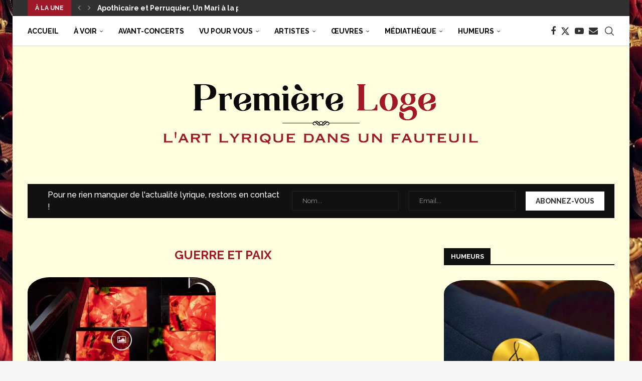

--- FILE ---
content_type: text/html; charset=UTF-8
request_url: https://www.premiereloge-opera.com/sujet/guerre-et-paix/
body_size: 31976
content:
<!DOCTYPE html>
<html lang="fr-FR">
<head>
    <meta charset="UTF-8">
    <meta http-equiv="X-UA-Compatible" content="IE=edge">
    <meta name="viewport" content="width=device-width, initial-scale=1">
    <link rel="profile" href="https://gmpg.org/xfn/11"/>
    <link rel="alternate" type="application/rss+xml" title="Première Loge RSS Feed"
          href="https://www.premiereloge-opera.com/feed/"/>
    <link rel="alternate" type="application/atom+xml" title="Première Loge Atom Feed"
          href="https://www.premiereloge-opera.com/feed/atom/"/>
    <link rel="pingback" href="https://www.premiereloge-opera.com/wp/xmlrpc.php"/>
    <!--[if lt IE 9]>
	<script src="https://www.premiereloge-opera.com/app/themes/soledad/js/html5.js"></script>
	<![endif]-->
	<link rel='preconnect' href='https://fonts.googleapis.com' />
<link rel='preconnect' href='https://fonts.gstatic.com' />
<meta http-equiv='x-dns-prefetch-control' content='on'>
<link rel='dns-prefetch' href='//fonts.googleapis.com' />
<link rel='dns-prefetch' href='//fonts.gstatic.com' />
<link rel='dns-prefetch' href='//s.gravatar.com' />
<link rel='dns-prefetch' href='//www.google-analytics.com' />
<meta name='robots' content='index, follow, max-image-preview:large, max-snippet:-1, max-video-preview:-1' />
<script id="cookieyes" type="text/javascript" src="https://cdn-cookieyes.com/client_data/27e0e07bbcfe89b128adc045/script.js"></script>
	<!-- This site is optimized with the Yoast SEO plugin v26.6 - https://yoast.com/wordpress/plugins/seo/ -->
	<title>Archives des Guerre et Paix - Première Loge</title>
	<link rel="canonical" href="https://www.premiereloge-opera.com/sujet/guerre-et-paix/" />
	<meta property="og:locale" content="fr_FR" />
	<meta property="og:type" content="article" />
	<meta property="og:title" content="Archives des Guerre et Paix - Première Loge" />
	<meta property="og:url" content="https://www.premiereloge-opera.com/sujet/guerre-et-paix/" />
	<meta property="og:site_name" content="Première Loge" />
	<meta name="twitter:card" content="summary_large_image" />
	<script type="application/ld+json" class="yoast-schema-graph">{"@context":"https://schema.org","@graph":[{"@type":"CollectionPage","@id":"https://www.premiereloge-opera.com/sujet/guerre-et-paix/","url":"https://www.premiereloge-opera.com/sujet/guerre-et-paix/","name":"Archives des Guerre et Paix - Première Loge","isPartOf":{"@id":"https://www.premiereloge-opera.com/#website"},"primaryImageOfPage":{"@id":"https://www.premiereloge-opera.com/sujet/guerre-et-paix/#primaryimage"},"image":{"@id":"https://www.premiereloge-opera.com/sujet/guerre-et-paix/#primaryimage"},"thumbnailUrl":"https://www.premiereloge-opera.com/app/uploads/2021/09/21-22_GTG_Guerre_et_Paix_PRESS_2021_09©CaroleParodi-0566-scaled.jpg","breadcrumb":{"@id":"https://www.premiereloge-opera.com/sujet/guerre-et-paix/#breadcrumb"},"inLanguage":"fr-FR"},{"@type":"ImageObject","inLanguage":"fr-FR","@id":"https://www.premiereloge-opera.com/sujet/guerre-et-paix/#primaryimage","url":"https://www.premiereloge-opera.com/app/uploads/2021/09/21-22_GTG_Guerre_et_Paix_PRESS_2021_09©CaroleParodi-0566-scaled.jpg","contentUrl":"https://www.premiereloge-opera.com/app/uploads/2021/09/21-22_GTG_Guerre_et_Paix_PRESS_2021_09©CaroleParodi-0566-scaled.jpg","width":2560,"height":1707,"caption":"Guerre et Paix ©Carole Parodi"},{"@type":"BreadcrumbList","@id":"https://www.premiereloge-opera.com/sujet/guerre-et-paix/#breadcrumb","itemListElement":[{"@type":"ListItem","position":1,"name":"Accueil","item":"https://www.premiereloge-opera.com/"},{"@type":"ListItem","position":2,"name":"Guerre et Paix"}]},{"@type":"WebSite","@id":"https://www.premiereloge-opera.com/#website","url":"https://www.premiereloge-opera.com/","name":"Première Loge","description":"L&#039;art lyrique dans un fauteuil","publisher":{"@id":"https://www.premiereloge-opera.com/#organization"},"potentialAction":[{"@type":"SearchAction","target":{"@type":"EntryPoint","urlTemplate":"https://www.premiereloge-opera.com/?s={search_term_string}"},"query-input":{"@type":"PropertyValueSpecification","valueRequired":true,"valueName":"search_term_string"}}],"inLanguage":"fr-FR"},{"@type":"Organization","@id":"https://www.premiereloge-opera.com/#organization","name":"Première Loge","url":"https://www.premiereloge-opera.com/","logo":{"@type":"ImageObject","inLanguage":"fr-FR","@id":"https://www.premiereloge-opera.com/#/schema/logo/image/","url":"https://www.premiereloge-opera.com/app/uploads/2020/10/cover-logo-original-scaled.jpg","contentUrl":"https://www.premiereloge-opera.com/app/uploads/2020/10/cover-logo-original-scaled.jpg","width":2560,"height":640,"caption":"Première Loge"},"image":{"@id":"https://www.premiereloge-opera.com/#/schema/logo/image/"}}]}</script>
	<!-- / Yoast SEO plugin. -->


<link rel='dns-prefetch' href='//fonts.googleapis.com' />
<link rel="alternate" type="application/rss+xml" title="Première Loge &raquo; Flux" href="https://www.premiereloge-opera.com/feed/" />
<link rel="alternate" type="application/rss+xml" title="Première Loge &raquo; Flux des commentaires" href="https://www.premiereloge-opera.com/comments/feed/" />
<link rel="alternate" type="application/rss+xml" title="Première Loge &raquo; Flux de l’étiquette Guerre et Paix" href="https://www.premiereloge-opera.com/sujet/guerre-et-paix/feed/" />
<style id='wp-img-auto-sizes-contain-inline-css' type='text/css'>
img:is([sizes=auto i],[sizes^="auto," i]){contain-intrinsic-size:3000px 1500px}
/*# sourceURL=wp-img-auto-sizes-contain-inline-css */
</style>
<style id='wp-emoji-styles-inline-css' type='text/css'>

	img.wp-smiley, img.emoji {
		display: inline !important;
		border: none !important;
		box-shadow: none !important;
		height: 1em !important;
		width: 1em !important;
		margin: 0 0.07em !important;
		vertical-align: -0.1em !important;
		background: none !important;
		padding: 0 !important;
	}
/*# sourceURL=wp-emoji-styles-inline-css */
</style>
<style id='classic-theme-styles-inline-css' type='text/css'>
/*! This file is auto-generated */
.wp-block-button__link{color:#fff;background-color:#32373c;border-radius:9999px;box-shadow:none;text-decoration:none;padding:calc(.667em + 2px) calc(1.333em + 2px);font-size:1.125em}.wp-block-file__button{background:#32373c;color:#fff;text-decoration:none}
/*# sourceURL=/wp-includes/css/classic-themes.min.css */
</style>
<style id='block-soledad-style-inline-css' type='text/css'>
.pchead-e-block{--pcborder-cl:#dedede;--pcaccent-cl:#6eb48c}.heading1-style-1>h1,.heading1-style-2>h1,.heading2-style-1>h2,.heading2-style-2>h2,.heading3-style-1>h3,.heading3-style-2>h3,.heading4-style-1>h4,.heading4-style-2>h4,.heading5-style-1>h5,.heading5-style-2>h5{padding-bottom:8px;border-bottom:1px solid var(--pcborder-cl);overflow:hidden}.heading1-style-2>h1,.heading2-style-2>h2,.heading3-style-2>h3,.heading4-style-2>h4,.heading5-style-2>h5{border-bottom-width:0;position:relative}.heading1-style-2>h1:before,.heading2-style-2>h2:before,.heading3-style-2>h3:before,.heading4-style-2>h4:before,.heading5-style-2>h5:before{content:'';width:50px;height:2px;bottom:0;left:0;z-index:2;background:var(--pcaccent-cl);position:absolute}.heading1-style-2>h1:after,.heading2-style-2>h2:after,.heading3-style-2>h3:after,.heading4-style-2>h4:after,.heading5-style-2>h5:after{content:'';width:100%;height:2px;bottom:0;left:20px;z-index:1;background:var(--pcborder-cl);position:absolute}.heading1-style-3>h1,.heading1-style-4>h1,.heading2-style-3>h2,.heading2-style-4>h2,.heading3-style-3>h3,.heading3-style-4>h3,.heading4-style-3>h4,.heading4-style-4>h4,.heading5-style-3>h5,.heading5-style-4>h5{position:relative;padding-left:20px}.heading1-style-3>h1:before,.heading1-style-4>h1:before,.heading2-style-3>h2:before,.heading2-style-4>h2:before,.heading3-style-3>h3:before,.heading3-style-4>h3:before,.heading4-style-3>h4:before,.heading4-style-4>h4:before,.heading5-style-3>h5:before,.heading5-style-4>h5:before{width:10px;height:100%;content:'';position:absolute;top:0;left:0;bottom:0;background:var(--pcaccent-cl)}.heading1-style-4>h1,.heading2-style-4>h2,.heading3-style-4>h3,.heading4-style-4>h4,.heading5-style-4>h5{padding:10px 20px;background:#f1f1f1}.heading1-style-5>h1,.heading2-style-5>h2,.heading3-style-5>h3,.heading4-style-5>h4,.heading5-style-5>h5{position:relative;z-index:1}.heading1-style-5>h1:before,.heading2-style-5>h2:before,.heading3-style-5>h3:before,.heading4-style-5>h4:before,.heading5-style-5>h5:before{content:"";position:absolute;left:0;bottom:0;width:200px;height:50%;transform:skew(-25deg) translateX(0);background:var(--pcaccent-cl);z-index:-1;opacity:.4}.heading1-style-6>h1,.heading2-style-6>h2,.heading3-style-6>h3,.heading4-style-6>h4,.heading5-style-6>h5{text-decoration:underline;text-underline-offset:2px;text-decoration-thickness:4px;text-decoration-color:var(--pcaccent-cl)}
/*# sourceURL=https://www.premiereloge-opera.com/app/themes/soledad/inc/block/heading-styles/build/style.min.css */
</style>
<style id='global-styles-inline-css' type='text/css'>
:root{--wp--preset--aspect-ratio--square: 1;--wp--preset--aspect-ratio--4-3: 4/3;--wp--preset--aspect-ratio--3-4: 3/4;--wp--preset--aspect-ratio--3-2: 3/2;--wp--preset--aspect-ratio--2-3: 2/3;--wp--preset--aspect-ratio--16-9: 16/9;--wp--preset--aspect-ratio--9-16: 9/16;--wp--preset--color--black: #000000;--wp--preset--color--cyan-bluish-gray: #abb8c3;--wp--preset--color--white: #ffffff;--wp--preset--color--pale-pink: #f78da7;--wp--preset--color--vivid-red: #cf2e2e;--wp--preset--color--luminous-vivid-orange: #ff6900;--wp--preset--color--luminous-vivid-amber: #fcb900;--wp--preset--color--light-green-cyan: #7bdcb5;--wp--preset--color--vivid-green-cyan: #00d084;--wp--preset--color--pale-cyan-blue: #8ed1fc;--wp--preset--color--vivid-cyan-blue: #0693e3;--wp--preset--color--vivid-purple: #9b51e0;--wp--preset--gradient--vivid-cyan-blue-to-vivid-purple: linear-gradient(135deg,rgb(6,147,227) 0%,rgb(155,81,224) 100%);--wp--preset--gradient--light-green-cyan-to-vivid-green-cyan: linear-gradient(135deg,rgb(122,220,180) 0%,rgb(0,208,130) 100%);--wp--preset--gradient--luminous-vivid-amber-to-luminous-vivid-orange: linear-gradient(135deg,rgb(252,185,0) 0%,rgb(255,105,0) 100%);--wp--preset--gradient--luminous-vivid-orange-to-vivid-red: linear-gradient(135deg,rgb(255,105,0) 0%,rgb(207,46,46) 100%);--wp--preset--gradient--very-light-gray-to-cyan-bluish-gray: linear-gradient(135deg,rgb(238,238,238) 0%,rgb(169,184,195) 100%);--wp--preset--gradient--cool-to-warm-spectrum: linear-gradient(135deg,rgb(74,234,220) 0%,rgb(151,120,209) 20%,rgb(207,42,186) 40%,rgb(238,44,130) 60%,rgb(251,105,98) 80%,rgb(254,248,76) 100%);--wp--preset--gradient--blush-light-purple: linear-gradient(135deg,rgb(255,206,236) 0%,rgb(152,150,240) 100%);--wp--preset--gradient--blush-bordeaux: linear-gradient(135deg,rgb(254,205,165) 0%,rgb(254,45,45) 50%,rgb(107,0,62) 100%);--wp--preset--gradient--luminous-dusk: linear-gradient(135deg,rgb(255,203,112) 0%,rgb(199,81,192) 50%,rgb(65,88,208) 100%);--wp--preset--gradient--pale-ocean: linear-gradient(135deg,rgb(255,245,203) 0%,rgb(182,227,212) 50%,rgb(51,167,181) 100%);--wp--preset--gradient--electric-grass: linear-gradient(135deg,rgb(202,248,128) 0%,rgb(113,206,126) 100%);--wp--preset--gradient--midnight: linear-gradient(135deg,rgb(2,3,129) 0%,rgb(40,116,252) 100%);--wp--preset--font-size--small: 12px;--wp--preset--font-size--medium: 20px;--wp--preset--font-size--large: 32px;--wp--preset--font-size--x-large: 42px;--wp--preset--font-size--normal: 14px;--wp--preset--font-size--huge: 42px;--wp--preset--spacing--20: 0.44rem;--wp--preset--spacing--30: 0.67rem;--wp--preset--spacing--40: 1rem;--wp--preset--spacing--50: 1.5rem;--wp--preset--spacing--60: 2.25rem;--wp--preset--spacing--70: 3.38rem;--wp--preset--spacing--80: 5.06rem;--wp--preset--shadow--natural: 6px 6px 9px rgba(0, 0, 0, 0.2);--wp--preset--shadow--deep: 12px 12px 50px rgba(0, 0, 0, 0.4);--wp--preset--shadow--sharp: 6px 6px 0px rgba(0, 0, 0, 0.2);--wp--preset--shadow--outlined: 6px 6px 0px -3px rgb(255, 255, 255), 6px 6px rgb(0, 0, 0);--wp--preset--shadow--crisp: 6px 6px 0px rgb(0, 0, 0);}:where(.is-layout-flex){gap: 0.5em;}:where(.is-layout-grid){gap: 0.5em;}body .is-layout-flex{display: flex;}.is-layout-flex{flex-wrap: wrap;align-items: center;}.is-layout-flex > :is(*, div){margin: 0;}body .is-layout-grid{display: grid;}.is-layout-grid > :is(*, div){margin: 0;}:where(.wp-block-columns.is-layout-flex){gap: 2em;}:where(.wp-block-columns.is-layout-grid){gap: 2em;}:where(.wp-block-post-template.is-layout-flex){gap: 1.25em;}:where(.wp-block-post-template.is-layout-grid){gap: 1.25em;}.has-black-color{color: var(--wp--preset--color--black) !important;}.has-cyan-bluish-gray-color{color: var(--wp--preset--color--cyan-bluish-gray) !important;}.has-white-color{color: var(--wp--preset--color--white) !important;}.has-pale-pink-color{color: var(--wp--preset--color--pale-pink) !important;}.has-vivid-red-color{color: var(--wp--preset--color--vivid-red) !important;}.has-luminous-vivid-orange-color{color: var(--wp--preset--color--luminous-vivid-orange) !important;}.has-luminous-vivid-amber-color{color: var(--wp--preset--color--luminous-vivid-amber) !important;}.has-light-green-cyan-color{color: var(--wp--preset--color--light-green-cyan) !important;}.has-vivid-green-cyan-color{color: var(--wp--preset--color--vivid-green-cyan) !important;}.has-pale-cyan-blue-color{color: var(--wp--preset--color--pale-cyan-blue) !important;}.has-vivid-cyan-blue-color{color: var(--wp--preset--color--vivid-cyan-blue) !important;}.has-vivid-purple-color{color: var(--wp--preset--color--vivid-purple) !important;}.has-black-background-color{background-color: var(--wp--preset--color--black) !important;}.has-cyan-bluish-gray-background-color{background-color: var(--wp--preset--color--cyan-bluish-gray) !important;}.has-white-background-color{background-color: var(--wp--preset--color--white) !important;}.has-pale-pink-background-color{background-color: var(--wp--preset--color--pale-pink) !important;}.has-vivid-red-background-color{background-color: var(--wp--preset--color--vivid-red) !important;}.has-luminous-vivid-orange-background-color{background-color: var(--wp--preset--color--luminous-vivid-orange) !important;}.has-luminous-vivid-amber-background-color{background-color: var(--wp--preset--color--luminous-vivid-amber) !important;}.has-light-green-cyan-background-color{background-color: var(--wp--preset--color--light-green-cyan) !important;}.has-vivid-green-cyan-background-color{background-color: var(--wp--preset--color--vivid-green-cyan) !important;}.has-pale-cyan-blue-background-color{background-color: var(--wp--preset--color--pale-cyan-blue) !important;}.has-vivid-cyan-blue-background-color{background-color: var(--wp--preset--color--vivid-cyan-blue) !important;}.has-vivid-purple-background-color{background-color: var(--wp--preset--color--vivid-purple) !important;}.has-black-border-color{border-color: var(--wp--preset--color--black) !important;}.has-cyan-bluish-gray-border-color{border-color: var(--wp--preset--color--cyan-bluish-gray) !important;}.has-white-border-color{border-color: var(--wp--preset--color--white) !important;}.has-pale-pink-border-color{border-color: var(--wp--preset--color--pale-pink) !important;}.has-vivid-red-border-color{border-color: var(--wp--preset--color--vivid-red) !important;}.has-luminous-vivid-orange-border-color{border-color: var(--wp--preset--color--luminous-vivid-orange) !important;}.has-luminous-vivid-amber-border-color{border-color: var(--wp--preset--color--luminous-vivid-amber) !important;}.has-light-green-cyan-border-color{border-color: var(--wp--preset--color--light-green-cyan) !important;}.has-vivid-green-cyan-border-color{border-color: var(--wp--preset--color--vivid-green-cyan) !important;}.has-pale-cyan-blue-border-color{border-color: var(--wp--preset--color--pale-cyan-blue) !important;}.has-vivid-cyan-blue-border-color{border-color: var(--wp--preset--color--vivid-cyan-blue) !important;}.has-vivid-purple-border-color{border-color: var(--wp--preset--color--vivid-purple) !important;}.has-vivid-cyan-blue-to-vivid-purple-gradient-background{background: var(--wp--preset--gradient--vivid-cyan-blue-to-vivid-purple) !important;}.has-light-green-cyan-to-vivid-green-cyan-gradient-background{background: var(--wp--preset--gradient--light-green-cyan-to-vivid-green-cyan) !important;}.has-luminous-vivid-amber-to-luminous-vivid-orange-gradient-background{background: var(--wp--preset--gradient--luminous-vivid-amber-to-luminous-vivid-orange) !important;}.has-luminous-vivid-orange-to-vivid-red-gradient-background{background: var(--wp--preset--gradient--luminous-vivid-orange-to-vivid-red) !important;}.has-very-light-gray-to-cyan-bluish-gray-gradient-background{background: var(--wp--preset--gradient--very-light-gray-to-cyan-bluish-gray) !important;}.has-cool-to-warm-spectrum-gradient-background{background: var(--wp--preset--gradient--cool-to-warm-spectrum) !important;}.has-blush-light-purple-gradient-background{background: var(--wp--preset--gradient--blush-light-purple) !important;}.has-blush-bordeaux-gradient-background{background: var(--wp--preset--gradient--blush-bordeaux) !important;}.has-luminous-dusk-gradient-background{background: var(--wp--preset--gradient--luminous-dusk) !important;}.has-pale-ocean-gradient-background{background: var(--wp--preset--gradient--pale-ocean) !important;}.has-electric-grass-gradient-background{background: var(--wp--preset--gradient--electric-grass) !important;}.has-midnight-gradient-background{background: var(--wp--preset--gradient--midnight) !important;}.has-small-font-size{font-size: var(--wp--preset--font-size--small) !important;}.has-medium-font-size{font-size: var(--wp--preset--font-size--medium) !important;}.has-large-font-size{font-size: var(--wp--preset--font-size--large) !important;}.has-x-large-font-size{font-size: var(--wp--preset--font-size--x-large) !important;}
:where(.wp-block-post-template.is-layout-flex){gap: 1.25em;}:where(.wp-block-post-template.is-layout-grid){gap: 1.25em;}
:where(.wp-block-term-template.is-layout-flex){gap: 1.25em;}:where(.wp-block-term-template.is-layout-grid){gap: 1.25em;}
:where(.wp-block-columns.is-layout-flex){gap: 2em;}:where(.wp-block-columns.is-layout-grid){gap: 2em;}
:root :where(.wp-block-pullquote){font-size: 1.5em;line-height: 1.6;}
/*# sourceURL=global-styles-inline-css */
</style>
<link rel='stylesheet' id='contact-form-7-css' href='https://www.premiereloge-opera.com/app/plugins/contact-form-7/includes/css/styles.css?ver=6.1.4' type='text/css' media='all' />
<link rel='stylesheet' id='pdfprnt_frontend-css' href='https://www.premiereloge-opera.com/app/plugins/pdf-print/css/frontend.css?ver=2.4.5' type='text/css' media='all' />
<link rel='stylesheet' id='penci-review-css' href='https://www.premiereloge-opera.com/app/plugins/penci-review/css/style.css?ver=3.3' type='text/css' media='all' />
<link rel='stylesheet' id='penci-oswald-css' href='//fonts.googleapis.com/css?family=Oswald%3A400&#038;display=swap&#038;ver=6.9' type='text/css' media='all' />
<link rel='stylesheet' id='penci-soledad-parent-style-css' href='https://www.premiereloge-opera.com/app/themes/soledad/style.css?ver=6.9' type='text/css' media='all' />
<link rel='stylesheet' id='penci-fonts-css' href='https://fonts.googleapis.com/css?family=Raleway%3A300%2C300italic%2C400%2C400italic%2C500%2C500italic%2C700%2C700italic%2C800%2C800italic%7CPT+Serif%3A300%2C300italic%2C400%2C400italic%2C500%2C500italic%2C600%2C600italic%2C700%2C700italic%2C800%2C800italic%26subset%3Dlatin%2Ccyrillic%2Ccyrillic-ext%2Cgreek%2Cgreek-ext%2Clatin-ext&#038;display=swap&#038;ver=8.6.2' type='text/css' media='' />
<link rel='stylesheet' id='penci-main-style-css' href='https://www.premiereloge-opera.com/app/themes/soledad/main.css?ver=8.6.2' type='text/css' media='all' />
<link rel='stylesheet' id='penci-swiper-bundle-css' href='https://www.premiereloge-opera.com/app/themes/soledad/css/swiper-bundle.min.css?ver=8.6.2' type='text/css' media='all' />
<link rel='stylesheet' id='penci-font-awesomeold-css' href='https://www.premiereloge-opera.com/app/themes/soledad/css/font-awesome.4.7.0.swap.min.css?ver=4.7.0' type='text/css' media='all' />
<link rel='stylesheet' id='penci_icon-css' href='https://www.premiereloge-opera.com/app/themes/soledad/css/penci-icon.css?ver=8.6.2' type='text/css' media='all' />
<link rel='stylesheet' id='penci_style-css' href='https://www.premiereloge-opera.com/app/themes/soledad-child/style.css?ver=8.6.2' type='text/css' media='all' />
<link rel='stylesheet' id='penci_social_counter-css' href='https://www.premiereloge-opera.com/app/themes/soledad/css/social-counter.css?ver=8.6.2' type='text/css' media='all' />
<link rel='stylesheet' id='elementor-icons-css' href='https://www.premiereloge-opera.com/app/plugins/elementor/assets/lib/eicons/css/elementor-icons.min.css?ver=5.44.0' type='text/css' media='all' />
<link rel='stylesheet' id='elementor-frontend-css' href='https://www.premiereloge-opera.com/app/plugins/elementor/assets/css/frontend.min.css?ver=3.33.4' type='text/css' media='all' />
<link rel='stylesheet' id='elementor-post-1713-css' href='https://www.premiereloge-opera.com/app/uploads/elementor/css/post-1713.css?ver=1767003641' type='text/css' media='all' />
<link rel='stylesheet' id='penci-recipe-css-css' href='https://www.premiereloge-opera.com/app/plugins/penci-recipe/css/recipe.css?ver=3.8' type='text/css' media='all' />
<link rel='stylesheet' id='elementor-gf-local-robotoslab-css' href='https://www.premiereloge-opera.com/app/uploads/elementor/google-fonts/css/robotoslab.css?ver=1746603550' type='text/css' media='all' />
<link rel='stylesheet' id='elementor-gf-local-roboto-css' href='https://www.premiereloge-opera.com/app/uploads/elementor/google-fonts/css/roboto.css?ver=1746603564' type='text/css' media='all' />
<script type="text/javascript" src="https://www.premiereloge-opera.com/wp/wp-includes/js/jquery/jquery.min.js?ver=3.7.1" id="jquery-core-js"></script>
<script type="text/javascript" src="https://www.premiereloge-opera.com/wp/wp-includes/js/jquery/jquery-migrate.min.js?ver=3.4.1" id="jquery-migrate-js"></script>
<link rel="https://api.w.org/" href="https://www.premiereloge-opera.com/wp-json/" /><link rel="alternate" title="JSON" type="application/json" href="https://www.premiereloge-opera.com/wp-json/wp/v2/tags/1488" /><link rel="EditURI" type="application/rsd+xml" title="RSD" href="https://www.premiereloge-opera.com/wp/xmlrpc.php?rsd" />
<meta name="generator" content="WordPress 6.9" />
<meta name="generator" content="Soledad 8.6.2" />
    <style type="text/css">
                                                                                                                                            </style>
	<script>var portfolioDataJs = portfolioDataJs || [];</script><style id="penci-custom-style" type="text/css">body{ --pcbg-cl: #fff; --pctext-cl: #313131; --pcborder-cl: #dedede; --pcheading-cl: #313131; --pcmeta-cl: #888888; --pcaccent-cl: #6eb48c; --pcbody-font: 'PT Serif', serif; --pchead-font: 'Raleway', sans-serif; --pchead-wei: bold; --pcava_bdr:10px;--pcajs_fvw:470px;--pcajs_fvmw:220px; } .single.penci-body-single-style-5 #header, .single.penci-body-single-style-6 #header, .single.penci-body-single-style-10 #header, .single.penci-body-single-style-5 .pc-wrapbuilder-header, .single.penci-body-single-style-6 .pc-wrapbuilder-header, .single.penci-body-single-style-10 .pc-wrapbuilder-header { --pchd-mg: 40px; } .fluid-width-video-wrapper > div { position: absolute; left: 0; right: 0; top: 0; width: 100%; height: 100%; } .yt-video-place { position: relative; text-align: center; } .yt-video-place.embed-responsive .start-video { display: block; top: 0; left: 0; bottom: 0; right: 0; position: absolute; transform: none; } .yt-video-place.embed-responsive .start-video img { margin: 0; padding: 0; top: 50%; display: inline-block; position: absolute; left: 50%; transform: translate(-50%, -50%); width: 68px; height: auto; } .mfp-bg { top: 0; left: 0; width: 100%; height: 100%; z-index: 9999999; overflow: hidden; position: fixed; background: #0b0b0b; opacity: .8; filter: alpha(opacity=80) } .mfp-wrap { top: 0; left: 0; width: 100%; height: 100%; z-index: 9999999; position: fixed; outline: none !important; -webkit-backface-visibility: hidden } body { --pchead-font: 'Raleway', sans-serif; } body { --pcbody-font: 'Raleway', sans-serif; } p{ line-height: 1.8; } .header-slogan .header-slogan-text{ font-family: 'PT Serif', serif; } .penci-hide-tagupdated{ display: none !important; } .header-slogan .header-slogan-text { font-style:italic; } .header-slogan .header-slogan-text { font-size:26px; } body, .widget ul li a{ font-size: 16px; } .widget ul li, .widget ol li, .post-entry, p, .post-entry p { font-size: 16px; line-height: 1.8; } body { --pchead-wei: bold; } .featured-area.featured-style-42 .item-inner-content, .featured-style-41 .swiper-slide, .slider-40-wrapper .nav-thumb-creative .thumb-container:after,.penci-slider44-t-item:before,.penci-slider44-main-wrapper .item, .penci-image-holder, .penci-mega-post-inner, .standard-post-image img, .penci-overlay-over:before, .penci-overlay-over .overlay-border, .penci-grid li .item img, .penci-masonry .item-masonry a img, .penci-grid .list-post.list-boxed-post, .penci-grid li.list-boxed-post-2 .content-boxed-2, .grid-mixed, .penci-grid li.typography-style .overlay-typography, .penci-grid li.typography-style .overlay-typography:before, .penci-grid li.typography-style .overlay-typography:after, .container-single .post-image, .home-featured-cat-content .mag-photo .mag-overlay-photo, .mag-single-slider-overlay, ul.homepage-featured-boxes li .penci-fea-in:before, ul.homepage-featured-boxes li .penci-fea-in:after, ul.homepage-featured-boxes .penci-fea-in .fea-box-img:after, ul.homepage-featured-boxes li .penci-fea-in, .penci-slider38-overlay, .pcbg-thumb, .pcbg-bgoverlay, .pcrlt-style-2 .item-related .item-related-inner, .post-pagination.pcpagp-style-3 .next-post-inner, .post-pagination.pcpagp-style-3 .prev-post-inner { border-radius: 12%; -webkit-border-radius: 12%; } .penci-featured-content-right:before{ border-top-right-radius: 12%; border-bottom-right-radius: 12%; } .penci-slider4-overlay, .penci-slide-overlay .overlay-link, .featured-style-29 .featured-slider-overlay, .penci-widget-slider-overlay{ border-radius: 12%; -webkit-border-radius: 12%; } .penci-flat-overlay .penci-slide-overlay .penci-mag-featured-content:before{ border-bottom-left-radius: 12%; border-bottom-right-radius: 12%; } .post-pagination.pcpagp-style-3 .next-post-inner, .post-pagination.pcpagp-style-3 .prev-post-inner, .pcrlt-style-2 .item-related .item-related-inner {overflow: hidden} .featured-area.featured-style-42 .item-inner-content, .featured-style-41 .swiper-slide, .slider-40-wrapper .nav-thumb-creative .thumb-container:after,.penci-slider44-t-item:before,.penci-slider44-main-wrapper .item, .featured-area .penci-image-holder, .featured-area .penci-slider4-overlay, .featured-area .penci-slide-overlay .overlay-link, .featured-style-29 .featured-slider-overlay, .penci-slider38-overlay{ border-radius: 9%; -webkit-border-radius: 9%; } .penci-featured-content-right:before{ border-top-right-radius: 12%; border-bottom-right-radius: 12%; } .penci-flat-overlay .penci-slide-overlay .penci-mag-featured-content:before{ border-bottom-left-radius: 12%; border-bottom-right-radius: 12%; } .container-single .post-image{ border-radius: 8%; -webkit-border-radius: 8%; } .penci-mega-post-inner, .penci-mega-thumbnail .penci-image-holder{ border-radius: ; -webkit-border-radius: ; } #navigation .menu > li > a, #navigation ul.menu ul.sub-menu li > a, .navigation ul.menu ul.sub-menu li > a, .penci-menu-hbg .menu li a, #sidebar-nav .menu li a, #navigation .penci-megamenu .penci-mega-child-categories a, .navigation .penci-megamenu .penci-mega-child-categories a{ font-weight: 700; } body.penci-body-boxed { background-color:#f5f5f5; } body.penci-body-boxed { background-image: url(https://www.premiereloge-opera.com/app/uploads/2020/10/opera_fauteuil05-e1601905095635.jpg); } body.penci-body-boxed { background-repeat:repeat; } body.penci-body-boxed { background-size:auto; } #header .inner-header .container { padding:35px 0; } #logo a { max-width:700px; width: 100%; } @media only screen and (max-width: 960px) and (min-width: 768px){ #logo img{ max-width: 100%; } } body{ --pcbg-cl: #ffffe0; } .penci-single-style-7:not( .penci-single-pheader-noimg ).penci_sidebar #main article.post, .penci-single-style-3:not( .penci-single-pheader-noimg ).penci_sidebar #main article.post { background-color: var(--pcbg-cl); } @media only screen and (max-width: 767px){ .standard-post-special_wrapper { background: var(--pcbg-cl); } } .wrapper-boxed, .wrapper-boxed.enable-boxed, .home-pupular-posts-title span, .penci-post-box-meta.penci-post-box-grid .penci-post-share-box, .penci-pagination.penci-ajax-more a.penci-ajax-more-button, .woocommerce .woocommerce-product-search input[type="search"], .overlay-post-box-meta, .widget ul.side-newsfeed li.featured-news2 .side-item .side-item-text, .widget select, .widget select option, .woocommerce .woocommerce-error, .woocommerce .woocommerce-info, .woocommerce .woocommerce-message, #penci-demobar, #penci-demobar .style-toggle, .grid-overlay-meta .grid-header-box, .header-standard.standard-overlay-meta{ background-color: var(--pcbg-cl); } .penci-grid .list-post.list-boxed-post .item > .thumbnail:before{ border-right-color: var(--pcbg-cl); } .penci-grid .list-post.list-boxed-post:nth-of-type(2n+2) .item > .thumbnail:before{ border-left-color: var(--pcbg-cl); } body{ --pcborder-cl: #ad0000; } #main #bbpress-forums .bbp-login-form fieldset.bbp-form select, #main #bbpress-forums .bbp-login-form .bbp-form input[type="password"], #main #bbpress-forums .bbp-login-form .bbp-form input[type="text"], .widget ul li, .grid-mixed, .penci-post-box-meta, .penci-pagination.penci-ajax-more a.penci-ajax-more-button, .widget-social a i, .penci-home-popular-posts, .header-header-1.has-bottom-line, .header-header-4.has-bottom-line, .header-header-7.has-bottom-line, .container-single .post-entry .post-tags a,.tags-share-box.tags-share-box-2_3,.tags-share-box.tags-share-box-top, .tags-share-box, .post-author, .post-pagination, .post-related, .post-comments .post-title-box, .comments .comment, #respond textarea, .wpcf7 textarea, #respond input, div.wpforms-container .wpforms-form.wpforms-form input[type=date], div.wpforms-container .wpforms-form.wpforms-form input[type=datetime], div.wpforms-container .wpforms-form.wpforms-form input[type=datetime-local], div.wpforms-container .wpforms-form.wpforms-form input[type=email], div.wpforms-container .wpforms-form.wpforms-form input[type=month], div.wpforms-container .wpforms-form.wpforms-form input[type=number], div.wpforms-container .wpforms-form.wpforms-form input[type=password], div.wpforms-container .wpforms-form.wpforms-form input[type=range], div.wpforms-container .wpforms-form.wpforms-form input[type=search], div.wpforms-container .wpforms-form.wpforms-form input[type=tel], div.wpforms-container .wpforms-form.wpforms-form input[type=text], div.wpforms-container .wpforms-form.wpforms-form input[type=time], div.wpforms-container .wpforms-form.wpforms-form input[type=url], div.wpforms-container .wpforms-form.wpforms-form input[type=week], div.wpforms-container .wpforms-form.wpforms-form select, div.wpforms-container .wpforms-form.wpforms-form textarea, .wpcf7 input, .widget_wysija input, #respond h3, form.pc-searchform input.search-input, .post-password-form input[type="text"], .post-password-form input[type="email"], .post-password-form input[type="password"], .post-password-form input[type="number"], .penci-recipe, .penci-recipe-heading, .penci-recipe-ingredients, .penci-recipe-notes, .penci-pagination ul.page-numbers li span, .penci-pagination ul.page-numbers li a, #comments_pagination span, #comments_pagination a, body.author .post-author, .tags-share-box.hide-tags.page-share, .penci-grid li.list-post, .penci-grid li.list-boxed-post-2 .content-boxed-2, .home-featured-cat-content .mag-post-box, .home-featured-cat-content.style-2 .mag-post-box.first-post, .home-featured-cat-content.style-10 .mag-post-box.first-post, .widget select, .widget ul ul, .widget input[type="text"], .widget input[type="email"], .widget input[type="date"], .widget input[type="number"], .widget input[type="search"], .widget .tagcloud a, #wp-calendar tbody td, .woocommerce div.product .entry-summary div[itemprop="description"] td, .woocommerce div.product .entry-summary div[itemprop="description"] th, .woocommerce div.product .woocommerce-tabs #tab-description td, .woocommerce div.product .woocommerce-tabs #tab-description th, .woocommerce-product-details__short-description td, th, .woocommerce ul.cart_list li, .woocommerce ul.product_list_widget li, .woocommerce .widget_shopping_cart .total, .woocommerce.widget_shopping_cart .total, .woocommerce .woocommerce-product-search input[type="search"], .woocommerce nav.woocommerce-pagination ul li a, .woocommerce nav.woocommerce-pagination ul li span, .woocommerce div.product .product_meta, .woocommerce div.product .woocommerce-tabs ul.tabs, .woocommerce div.product .related > h2, .woocommerce div.product .upsells > h2, .woocommerce #reviews #comments ol.commentlist li .comment-text, .woocommerce table.shop_table td, .post-entry td, .post-entry th, #add_payment_method .cart-collaterals .cart_totals tr td, #add_payment_method .cart-collaterals .cart_totals tr th, .woocommerce-cart .cart-collaterals .cart_totals tr td, .woocommerce-cart .cart-collaterals .cart_totals tr th, .woocommerce-checkout .cart-collaterals .cart_totals tr td, .woocommerce-checkout .cart-collaterals .cart_totals tr th, .woocommerce-cart .cart-collaterals .cart_totals table, .woocommerce-cart table.cart td.actions .coupon .input-text, .woocommerce table.shop_table a.remove, .woocommerce form .form-row .input-text, .woocommerce-page form .form-row .input-text, .woocommerce .woocommerce-error, .woocommerce .woocommerce-info, .woocommerce .woocommerce-message, .woocommerce form.checkout_coupon, .woocommerce form.login, .woocommerce form.register, .woocommerce form.checkout table.shop_table, .woocommerce-checkout #payment ul.payment_methods, .post-entry table, .wrapper-penci-review, .penci-review-container.penci-review-count, #penci-demobar .style-toggle, #widget-area, .post-entry hr, .wpb_text_column hr, #buddypress .dir-search input[type=search], #buddypress .dir-search input[type=text], #buddypress .groups-members-search input[type=search], #buddypress .groups-members-search input[type=text], #buddypress ul.item-list, #buddypress .profile[role=main], #buddypress select, #buddypress div.pagination .pagination-links span, #buddypress div.pagination .pagination-links a, #buddypress div.pagination .pag-count, #buddypress div.pagination .pagination-links a:hover, #buddypress ul.item-list li, #buddypress table.forum tr td.label, #buddypress table.messages-notices tr td.label, #buddypress table.notifications tr td.label, #buddypress table.notifications-settings tr td.label, #buddypress table.profile-fields tr td.label, #buddypress table.wp-profile-fields tr td.label, #buddypress table.profile-fields:last-child, #buddypress form#whats-new-form textarea, #buddypress .standard-form input[type=text], #buddypress .standard-form input[type=color], #buddypress .standard-form input[type=date], #buddypress .standard-form input[type=datetime], #buddypress .standard-form input[type=datetime-local], #buddypress .standard-form input[type=email], #buddypress .standard-form input[type=month], #buddypress .standard-form input[type=number], #buddypress .standard-form input[type=range], #buddypress .standard-form input[type=search], #buddypress .standard-form input[type=password], #buddypress .standard-form input[type=tel], #buddypress .standard-form input[type=time], #buddypress .standard-form input[type=url], #buddypress .standard-form input[type=week], .bp-avatar-nav ul, .bp-avatar-nav ul.avatar-nav-items li.current, #bbpress-forums li.bbp-body ul.forum, #bbpress-forums li.bbp-body ul.topic, #bbpress-forums li.bbp-footer, .bbp-pagination-links a, .bbp-pagination-links span.current, .wrapper-boxed .bbp-pagination-links a:hover, .wrapper-boxed .bbp-pagination-links span.current, #buddypress .standard-form select, #buddypress .standard-form input[type=password], #buddypress .activity-list li.load-more a, #buddypress .activity-list li.load-newest a, #buddypress ul.button-nav li a, #buddypress div.generic-button a, #buddypress .comment-reply-link, #bbpress-forums div.bbp-template-notice.info, #bbpress-forums #bbp-search-form #bbp_search, #bbpress-forums .bbp-forums-list, #bbpress-forums #bbp_topic_title, #bbpress-forums #bbp_topic_tags, #bbpress-forums .wp-editor-container, .widget_display_stats dd, .widget_display_stats dt, div.bbp-forum-header, div.bbp-topic-header, div.bbp-reply-header, .widget input[type="text"], .widget input[type="email"], .widget input[type="date"], .widget input[type="number"], .widget input[type="search"], .widget input[type="password"], blockquote.wp-block-quote, .post-entry blockquote.wp-block-quote, .wp-block-quote:not(.is-large):not(.is-style-large), .post-entry pre, .wp-block-pullquote:not(.is-style-solid-color), .post-entry hr.wp-block-separator, .wp-block-separator, .wp-block-latest-posts, .wp-block-yoast-how-to-block ol.schema-how-to-steps, .wp-block-yoast-how-to-block ol.schema-how-to-steps li, .wp-block-yoast-faq-block .schema-faq-section, .post-entry .wp-block-quote, .wpb_text_column .wp-block-quote, .woocommerce .page-description .wp-block-quote, .wp-block-search .wp-block-search__input{ border-color: var(--pcborder-cl); } .penci-recipe-index-wrap h4.recipe-index-heading > span:before, .penci-recipe-index-wrap h4.recipe-index-heading > span:after{ border-color: var(--pcborder-cl); opacity: 1; } .tags-share-box .single-comment-o:after, .post-share a.penci-post-like:after{ background-color: var(--pcborder-cl); } .penci-grid .list-post.list-boxed-post{ border-color: var(--pcborder-cl) !important; } .penci-post-box-meta.penci-post-box-grid:before, .woocommerce .widget_price_filter .ui-slider .ui-slider-range{ background-color: var(--pcborder-cl); } .penci-pagination.penci-ajax-more a.penci-ajax-more-button.loading-posts{ border-color: var(--pcborder-cl) !important; } .penci-vernav-enable .penci-menu-hbg{ box-shadow: none; -webkit-box-shadow: none; -moz-box-shadow: none; } .penci-vernav-enable.penci-vernav-poleft .penci-menu-hbg{ border-right: 1px solid var(--pcborder-cl); } .penci-vernav-enable.penci-vernav-poright .penci-menu-hbg{ border-left: 1px solid var(--pcborder-cl); } .editor-styles-wrapper, body{ --pcaccent-cl: #a0192a; } .penci-menuhbg-toggle:hover .lines-button:after, .penci-menuhbg-toggle:hover .penci-lines:before, .penci-menuhbg-toggle:hover .penci-lines:after,.tags-share-box.tags-share-box-s2 .post-share-plike,.penci-video_playlist .penci-playlist-title,.pencisc-column-2.penci-video_playlist .penci-video-nav .playlist-panel-item, .pencisc-column-1.penci-video_playlist .penci-video-nav .playlist-panel-item,.penci-video_playlist .penci-custom-scroll::-webkit-scrollbar-thumb, .pencisc-button, .post-entry .pencisc-button, .penci-dropcap-box, .penci-dropcap-circle, .penci-login-register input[type="submit"]:hover, .penci-ld .penci-ldin:before, .penci-ldspinner > div{ background: #a0192a; } a, .post-entry .penci-portfolio-filter ul li a:hover, .penci-portfolio-filter ul li a:hover, .penci-portfolio-filter ul li.active a, .post-entry .penci-portfolio-filter ul li.active a, .penci-countdown .countdown-amount, .archive-box h1, .post-entry a, .container.penci-breadcrumb span a:hover,.container.penci-breadcrumb a:hover, .post-entry blockquote:before, .post-entry blockquote cite, .post-entry blockquote .author, .wpb_text_column blockquote:before, .wpb_text_column blockquote cite, .wpb_text_column blockquote .author, .penci-pagination a:hover, ul.penci-topbar-menu > li a:hover, div.penci-topbar-menu > ul > li a:hover, .penci-recipe-heading a.penci-recipe-print,.penci-review-metas .penci-review-btnbuy, .main-nav-social a:hover, .widget-social .remove-circle a:hover i, .penci-recipe-index .cat > a.penci-cat-name, #bbpress-forums li.bbp-body ul.forum li.bbp-forum-info a:hover, #bbpress-forums li.bbp-body ul.topic li.bbp-topic-title a:hover, #bbpress-forums li.bbp-body ul.forum li.bbp-forum-info .bbp-forum-content a, #bbpress-forums li.bbp-body ul.topic p.bbp-topic-meta a, #bbpress-forums .bbp-breadcrumb a:hover, #bbpress-forums .bbp-forum-freshness a:hover, #bbpress-forums .bbp-topic-freshness a:hover, #buddypress ul.item-list li div.item-title a, #buddypress ul.item-list li h4 a, #buddypress .activity-header a:first-child, #buddypress .comment-meta a:first-child, #buddypress .acomment-meta a:first-child, div.bbp-template-notice a:hover, .penci-menu-hbg .menu li a .indicator:hover, .penci-menu-hbg .menu li a:hover, #sidebar-nav .menu li a:hover, .penci-rlt-popup .rltpopup-meta .rltpopup-title:hover, .penci-video_playlist .penci-video-playlist-item .penci-video-title:hover, .penci_list_shortcode li:before, .penci-dropcap-box-outline, .penci-dropcap-circle-outline, .penci-dropcap-regular, .penci-dropcap-bold{ color: #a0192a; } .penci-home-popular-post ul.slick-dots li button:hover, .penci-home-popular-post ul.slick-dots li.slick-active button, .post-entry blockquote .author span:after, .error-image:after, .error-404 .go-back-home a:after, .penci-header-signup-form, .woocommerce span.onsale, .woocommerce #respond input#submit:hover, .woocommerce a.button:hover, .woocommerce button.button:hover, .woocommerce input.button:hover, .woocommerce nav.woocommerce-pagination ul li span.current, .woocommerce div.product .entry-summary div[itemprop="description"]:before, .woocommerce div.product .entry-summary div[itemprop="description"] blockquote .author span:after, .woocommerce div.product .woocommerce-tabs #tab-description blockquote .author span:after, .woocommerce #respond input#submit.alt:hover, .woocommerce a.button.alt:hover, .woocommerce button.button.alt:hover, .woocommerce input.button.alt:hover, .pcheader-icon.shoping-cart-icon > a > span, #penci-demobar .buy-button, #penci-demobar .buy-button:hover, .penci-recipe-heading a.penci-recipe-print:hover,.penci-review-metas .penci-review-btnbuy:hover, .penci-review-process span, .penci-review-score-total, #navigation.menu-style-2 ul.menu ul.sub-menu:before, #navigation.menu-style-2 .menu ul ul.sub-menu:before, .penci-go-to-top-floating, .post-entry.blockquote-style-2 blockquote:before, #bbpress-forums #bbp-search-form .button, #bbpress-forums #bbp-search-form .button:hover, .wrapper-boxed .bbp-pagination-links span.current, #bbpress-forums #bbp_reply_submit:hover, #bbpress-forums #bbp_topic_submit:hover,#main .bbp-login-form .bbp-submit-wrapper button[type="submit"]:hover, #buddypress .dir-search input[type=submit], #buddypress .groups-members-search input[type=submit], #buddypress button:hover, #buddypress a.button:hover, #buddypress a.button:focus, #buddypress input[type=button]:hover, #buddypress input[type=reset]:hover, #buddypress ul.button-nav li a:hover, #buddypress ul.button-nav li.current a, #buddypress div.generic-button a:hover, #buddypress .comment-reply-link:hover, #buddypress input[type=submit]:hover, #buddypress div.pagination .pagination-links .current, #buddypress div.item-list-tabs ul li.selected a, #buddypress div.item-list-tabs ul li.current a, #buddypress div.item-list-tabs ul li a:hover, #buddypress table.notifications thead tr, #buddypress table.notifications-settings thead tr, #buddypress table.profile-settings thead tr, #buddypress table.profile-fields thead tr, #buddypress table.wp-profile-fields thead tr, #buddypress table.messages-notices thead tr, #buddypress table.forum thead tr, #buddypress input[type=submit] { background-color: #a0192a; } .penci-pagination ul.page-numbers li span.current, #comments_pagination span { color: #fff; background: #a0192a; border-color: #a0192a; } .footer-instagram h4.footer-instagram-title > span:before, .woocommerce nav.woocommerce-pagination ul li span.current, .penci-pagination.penci-ajax-more a.penci-ajax-more-button:hover, .penci-recipe-heading a.penci-recipe-print:hover,.penci-review-metas .penci-review-btnbuy:hover, .home-featured-cat-content.style-14 .magcat-padding:before, .wrapper-boxed .bbp-pagination-links span.current, #buddypress .dir-search input[type=submit], #buddypress .groups-members-search input[type=submit], #buddypress button:hover, #buddypress a.button:hover, #buddypress a.button:focus, #buddypress input[type=button]:hover, #buddypress input[type=reset]:hover, #buddypress ul.button-nav li a:hover, #buddypress ul.button-nav li.current a, #buddypress div.generic-button a:hover, #buddypress .comment-reply-link:hover, #buddypress input[type=submit]:hover, #buddypress div.pagination .pagination-links .current, #buddypress input[type=submit], form.pc-searchform.penci-hbg-search-form input.search-input:hover, form.pc-searchform.penci-hbg-search-form input.search-input:focus, .penci-dropcap-box-outline, .penci-dropcap-circle-outline { border-color: #a0192a; } .woocommerce .woocommerce-error, .woocommerce .woocommerce-info, .woocommerce .woocommerce-message { border-top-color: #a0192a; } .penci-slider ol.penci-control-nav li a.penci-active, .penci-slider ol.penci-control-nav li a:hover, .penci-related-carousel .penci-owl-dot.active span, .penci-owl-carousel-slider .penci-owl-dot.active span{ border-color: #a0192a; background-color: #a0192a; } .woocommerce .woocommerce-message:before, .woocommerce form.checkout table.shop_table .order-total .amount, .woocommerce ul.products li.product .price ins, .woocommerce ul.products li.product .price, .woocommerce div.product p.price ins, .woocommerce div.product span.price ins, .woocommerce div.product p.price, .woocommerce div.product .entry-summary div[itemprop="description"] blockquote:before, .woocommerce div.product .woocommerce-tabs #tab-description blockquote:before, .woocommerce div.product .entry-summary div[itemprop="description"] blockquote cite, .woocommerce div.product .entry-summary div[itemprop="description"] blockquote .author, .woocommerce div.product .woocommerce-tabs #tab-description blockquote cite, .woocommerce div.product .woocommerce-tabs #tab-description blockquote .author, .woocommerce div.product .product_meta > span a:hover, .woocommerce div.product .woocommerce-tabs ul.tabs li.active, .woocommerce ul.cart_list li .amount, .woocommerce ul.product_list_widget li .amount, .woocommerce table.shop_table td.product-name a:hover, .woocommerce table.shop_table td.product-price span, .woocommerce table.shop_table td.product-subtotal span, .woocommerce-cart .cart-collaterals .cart_totals table td .amount, .woocommerce .woocommerce-info:before, .woocommerce div.product span.price, .penci-container-inside.penci-breadcrumb span a:hover,.penci-container-inside.penci-breadcrumb a:hover { color: #a0192a; } .standard-content .penci-more-link.penci-more-link-button a.more-link, .penci-readmore-btn.penci-btn-make-button a, .penci-featured-cat-seemore.penci-btn-make-button a{ background-color: #a0192a; color: #fff; } .penci-vernav-toggle:before{ border-top-color: #a0192a; color: #fff; } ul.homepage-featured-boxes .penci-fea-in h4 span span, ul.homepage-featured-boxes .penci-fea-in.boxes-style-3 h4 span span { font-size: 14px; } .penci-home-popular-post .item-related h3 a { font-size: 14px; } .headline-title { background-color: #a0192a; } .headline-title.nticker-style-2:after, .headline-title.nticker-style-4:after{ border-color: #a0192a; } a.penci-topbar-post-title:hover { color: #a0192a; } a.penci-topbar-post-title { text-transform: none; } a.penci-topbar-post-title { font-size: 14px; } ul.penci-topbar-menu > li > a, div.penci-topbar-menu > ul > li > a { font-size: 11px; } .penci-topbar-social a, .penci-top-bar .penci-login-popup-btn a i{ font-size: 13px; } ul.penci-topbar-menu > li a, div.penci-topbar-menu > ul > li a { color: #a0192a; } ul.penci-topbar-menu > li a:hover, div.penci-topbar-menu > ul > li a:hover { color: #01579b; } .penci-topbar-social a:hover { color: #01579b; } #penci-login-popup:before{ opacity: ; } .header-header-1.has-bottom-line, .header-header-4.has-bottom-line, .header-header-7.has-bottom-line { border-bottom: none; } #navigation, .show-search { background: #ffffff; } @media only screen and (min-width: 960px){ #navigation.header-11 > .container { background: #ffffff; }} #navigation ul.menu > li > a:before, #navigation .menu > ul > li > a:before{ content: none; } .navigation, .navigation.header-layout-bottom, #navigation, #navigation.header-layout-bottom { border-color: #d8d8d8; } .navigation .menu > li > a, .navigation .menu .sub-menu li a, #navigation .menu > li > a, #navigation .menu .sub-menu li a { color: #000000; } .navigation .menu > li > a:hover, .navigation .menu li.current-menu-item > a, .navigation .menu > li.current_page_item > a, .navigation .menu > li:hover > a, .navigation .menu > li.current-menu-ancestor > a, .navigation .menu > li.current-menu-item > a, .navigation .menu .sub-menu li a:hover, .navigation .menu .sub-menu li.current-menu-item > a, .navigation .sub-menu li:hover > a, #navigation .menu > li > a:hover, #navigation .menu li.current-menu-item > a, #navigation .menu > li.current_page_item > a, #navigation .menu > li:hover > a, #navigation .menu > li.current-menu-ancestor > a, #navigation .menu > li.current-menu-item > a, #navigation .menu .sub-menu li a:hover, #navigation .menu .sub-menu li.current-menu-item > a, #navigation .sub-menu li:hover > a { color: #a0192a; } .navigation ul.menu > li > a:before, .navigation .menu > ul > li > a:before, #navigation ul.menu > li > a:before, #navigation .menu > ul > li > a:before { background: #a0192a; } .navigation .menu ul.sub-menu li .pcmis-2 .penci-mega-post a:hover, .navigation .penci-megamenu .penci-mega-child-categories a.cat-active, .navigation .menu .penci-megamenu .penci-mega-child-categories a:hover, .navigation .menu .penci-megamenu .penci-mega-latest-posts .penci-mega-post a:hover, #navigation .menu ul.sub-menu li .pcmis-2 .penci-mega-post a:hover, #navigation .penci-megamenu .penci-mega-child-categories a.cat-active, #navigation .menu .penci-megamenu .penci-mega-child-categories a:hover, #navigation .menu .penci-megamenu .penci-mega-latest-posts .penci-mega-post a:hover { color: #a0192a; } #navigation .penci-megamenu .penci-mega-thumbnail .mega-cat-name { background: #a0192a; } .header-social a i, .main-nav-social a { font-size: 18px; } .header-social a svg, .main-nav-social a svg{ width: 18px; } .pcheader-icon .search-click{ font-size: 18px; } #navigation ul.menu > li > a, #navigation .menu > ul > li > a { font-size: 14px; } .penci-menu-hbg .menu li a { font-size: 20px; } #navigation .penci-megamenu .post-mega-title a, .pc-builder-element .navigation .penci-megamenu .penci-content-megamenu .penci-mega-latest-posts .penci-mega-post .post-mega-title a{ text-transform: none; } #navigation .menu .sub-menu li a:hover, #navigation .menu .sub-menu li.current-menu-item > a, #navigation .sub-menu li:hover > a { color: #a0192a; } #navigation.menu-style-2 ul.menu ul.sub-menu:before, #navigation.menu-style-2 .menu ul ul.sub-menu:before { background-color: #a0192a; } .penci-featured-content .feat-text h3 a, .featured-style-35 .feat-text-right h3 a, .featured-style-4 .penci-featured-content .feat-text h3 a, .penci-mag-featured-content h3 a, .pencislider-container .pencislider-content .pencislider-title { text-transform: none; } .penci-homepage-title.penci-magazine-title h3 a, .penci-border-arrow.penci-homepage-title .inner-arrow { font-size: 13px; } .penci-header-signup-form { padding-top: 10px; padding-bottom: 10px; } .penci-header-signup-form { background-color: #111111; } .penci-header-signup-form .mc4wp-form, .penci-header-signup-form h4.header-signup-form, .penci-header-signup-form .mc4wp-form-fields > p, .penci-header-signup-form form > p { color: #ffffff; } .penci-header-signup-form .mc4wp-form input[type="text"], .penci-header-signup-form .mc4wp-form input[type="email"] { border-color: #212121; } .penci-header-signup-form .mc4wp-form input[type="text"], .penci-header-signup-form .mc4wp-form input[type="email"] { color: #999999; } .penci-header-signup-form .mc4wp-form input[type="text"]::-webkit-input-placeholder, .penci-header-signup-form .mc4wp-form input[type="email"]::-webkit-input-placeholder{ color: #999999; } .penci-header-signup-form .mc4wp-form input[type="text"]:-moz-placeholder, .penci-header-signup-form .mc4wp-form input[type="email"]:-moz-placeholder { color: #999999; } .penci-header-signup-form .mc4wp-form input[type="text"]::-moz-placeholder, .penci-header-signup-form .mc4wp-form input[type="email"]::-moz-placeholder { color: #999999; } .penci-header-signup-form .mc4wp-form input[type="text"]:-ms-input-placeholder, .penci-header-signup-form .mc4wp-form input[type="email"]:-ms-input-placeholder { color: #999999; } .header-social a:hover i, .main-nav-social a:hover, .penci-menuhbg-toggle:hover .lines-button:after, .penci-menuhbg-toggle:hover .penci-lines:before, .penci-menuhbg-toggle:hover .penci-lines:after { color: #01579b; } #close-sidebar-nav i { background-color: #a0192a; } #close-sidebar-nav i { color: #000000; } #sidebar-nav .menu li a:hover, .header-social.sidebar-nav-social a:hover i, #sidebar-nav .menu li a .indicator:hover, #sidebar-nav .menu .sub-menu li a .indicator:hover{ color: #a0192a; } #sidebar-nav-logo:before{ background-color: #a0192a; } #sidebar-nav .menu li, #sidebar-nav ul.sub-menu, #sidebar-nav #logo + ul { border-color: #dedede; } .penci-slide-overlay .overlay-link, .penci-slider38-overlay, .penci-flat-overlay .penci-slide-overlay .penci-mag-featured-content:before, .slider-40-wrapper .list-slider-creative .item-slider-creative .img-container:before { opacity: 0.7; } .penci-item-mag:hover .penci-slide-overlay .overlay-link, .featured-style-38 .item:hover .penci-slider38-overlay, .penci-flat-overlay .penci-item-mag:hover .penci-slide-overlay .penci-mag-featured-content:before { opacity: ; } .penci-featured-content .featured-slider-overlay { opacity: ; } .slider-40-wrapper .list-slider-creative .item-slider-creative:hover .img-container:before { opacity:; } .featured-style-29 .featured-slider-overlay { opacity: ; } .penci-owl-carousel{--pcfs-delay:0.9s;} .penci-standard-cat .cat > a.penci-cat-name { color: #01579b; } .penci-standard-cat .cat:before, .penci-standard-cat .cat:after { background-color: #01579b; } .standard-content .penci-post-box-meta .penci-post-share-box a:hover, .standard-content .penci-post-box-meta .penci-post-share-box a.liked { color: #01579b; } .header-standard .post-entry a:hover, .header-standard .author-post span a:hover, .standard-content a, .standard-content .post-entry a, .standard-post-entry a.more-link:hover, .penci-post-box-meta .penci-box-meta a:hover, .standard-content .post-entry blockquote:before, .post-entry blockquote cite, .post-entry blockquote .author, .standard-content-special .author-quote span, .standard-content-special .format-post-box .post-format-icon i, .standard-content-special .format-post-box .dt-special a:hover, .standard-content .penci-more-link a.more-link, .standard-content .penci-post-box-meta .penci-box-meta a:hover { color: #01579b; } .standard-content .penci-more-link.penci-more-link-button a.more-link{ background-color: #01579b; color: #fff; } .standard-content-special .author-quote span:before, .standard-content-special .author-quote span:after, .standard-content .post-entry ul li:before, .post-entry blockquote .author span:after, .header-standard:after { background-color: #01579b; } .penci-more-link a.more-link:before, .penci-more-link a.more-link:after { border-color: #01579b; } .penci-grid li .item h2 a, .penci-masonry .item-masonry h2 a, .grid-mixed .mixed-detail h2 a, .overlay-header-box .overlay-title a { text-transform: none; } .penci-featured-infor .cat a.penci-cat-name, .penci-grid .cat a.penci-cat-name, .penci-masonry .cat a.penci-cat-name, .penci-featured-infor .cat a.penci-cat-name { color: #01579b; } .penci-featured-infor .cat a.penci-cat-name:after, .penci-grid .cat a.penci-cat-name:after, .penci-masonry .cat a.penci-cat-name:after, .penci-featured-infor .cat a.penci-cat-name:after{ border-color: #01579b; } .penci-post-share-box a.liked, .penci-post-share-box a:hover { color: #01579b; } .overlay-post-box-meta .overlay-share a:hover, .overlay-author a:hover, .penci-grid .standard-content-special .format-post-box .dt-special a:hover, .grid-post-box-meta span a:hover, .grid-post-box-meta span a.comment-link:hover, .penci-grid .standard-content-special .author-quote span, .penci-grid .standard-content-special .format-post-box .post-format-icon i, .grid-mixed .penci-post-box-meta .penci-box-meta a:hover { color: #01579b; } .penci-grid .standard-content-special .author-quote span:before, .penci-grid .standard-content-special .author-quote span:after, .grid-header-box:after, .list-post .header-list-style:after { background-color: #01579b; } .penci-grid .post-box-meta span:after, .penci-masonry .post-box-meta span:after { border-color: #01579b; } .penci-readmore-btn.penci-btn-make-button a{ background-color: #01579b; color: #fff; } .penci-grid li.typography-style .overlay-typography { opacity: ; } .penci-grid li.typography-style:hover .overlay-typography { opacity: ; } .penci-grid li.typography-style .item .main-typography h2 a:hover { color: #01579b; } .penci-grid li.typography-style .grid-post-box-meta span a:hover { color: #01579b; } .overlay-header-box .cat > a.penci-cat-name:hover { color: #01579b; } .penci-sidebar-content .widget, .penci-sidebar-content.pcsb-boxed-whole { margin-bottom: 50px; } .penci-sidebar-content .penci-border-arrow .inner-arrow { font-size: 13px; } .penci-sidebar-content.style-25 .inner-arrow, .penci-sidebar-content.style-25 .widget-title, .penci-sidebar-content.style-11 .penci-border-arrow .inner-arrow, .penci-sidebar-content.style-12 .penci-border-arrow .inner-arrow, .penci-sidebar-content.style-14 .penci-border-arrow .inner-arrow:before, .penci-sidebar-content.style-13 .penci-border-arrow .inner-arrow, .penci-sidebar-content .penci-border-arrow .inner-arrow, .penci-sidebar-content.style-15 .penci-border-arrow .inner-arrow{ background-color: #111111; } .penci-sidebar-content.style-2 .penci-border-arrow:after{ border-top-color: #111111; } .penci-sidebar-content.style-25 .widget-title span {--pcheading-cl: #111111; } .penci-sidebar-content .penci-border-arrow:after { background-color: #111111; } .penci-sidebar-content.style-25 .widget-title span{--pcheading-cl:#111111;} .penci-sidebar-content.style-26 .widget-title{--pcborder-cl:#111111;} .penci-sidebar-content.style-24 .widget-title>span, .penci-sidebar-content.style-23 .widget-title>span, .penci-sidebar-content.style-22 .widget-title,.penci-sidebar-content.style-21 .widget-title span{--pcaccent-cl:#111111;} .penci-sidebar-content .penci-border-arrow .inner-arrow, .penci-sidebar-content.style-4 .penci-border-arrow .inner-arrow:before, .penci-sidebar-content.style-4 .penci-border-arrow .inner-arrow:after, .penci-sidebar-content.style-5 .penci-border-arrow, .penci-sidebar-content.style-7 .penci-border-arrow, .penci-sidebar-content.style-9 .penci-border-arrow{ border-color: #111111; } .penci-sidebar-content .penci-border-arrow:before { border-top-color: #111111; } .penci-sidebar-content.style-16 .penci-border-arrow:after{ background-color: #111111; } .penci-sidebar-content.style-5 .penci-border-arrow { border-color: #111111; } .penci-sidebar-content.style-12 .penci-border-arrow,.penci-sidebar-content.style-10 .penci-border-arrow, .penci-sidebar-content.style-5 .penci-border-arrow .inner-arrow{ border-bottom-color: #111111; } .penci-sidebar-content.style-7 .penci-border-arrow .inner-arrow:before, .penci-sidebar-content.style-9 .penci-border-arrow .inner-arrow:before { background-color: #01579b; } .penci-sidebar-content.style-24 .widget-title>span, .penci-sidebar-content.style-23 .widget-title>span, .penci-sidebar-content.style-22 .widget-title{--pcborder-cl:#111111;} .penci-sidebar-content .penci-border-arrow:after { border-color: #111111; } .penci-sidebar-content.style-21, .penci-sidebar-content.style-22, .penci-sidebar-content.style-23, .penci-sidebar-content.style-24{ --pcheading-cl: #ffffff; } .penci-sidebar-content.style-25 .widget-title span, .penci-sidebar-content .penci-border-arrow .inner-arrow { color: #ffffff; } .penci-video_playlist .penci-video-playlist-item .penci-video-title:hover,.widget ul.side-newsfeed li .side-item .side-item-text h4 a:hover, .widget a:hover, .penci-sidebar-content .widget-social a:hover span, .widget-social a:hover span, .penci-tweets-widget-content .icon-tweets, .penci-tweets-widget-content .tweet-intents a, .penci-tweets-widget-content .tweet-intents span:after, .widget-social.remove-circle a:hover i , #wp-calendar tbody td a:hover, .penci-video_playlist .penci-video-playlist-item .penci-video-title:hover, .widget ul.side-newsfeed li .side-item .side-item-text .side-item-meta a:hover{ color: #a0192a; } .widget .tagcloud a:hover, .widget-social a:hover i, .widget input[type="submit"]:hover,.penci-user-logged-in .penci-user-action-links a:hover,.penci-button:hover, .widget button[type="submit"]:hover { color: #fff; background-color: #a0192a; border-color: #a0192a; } .about-widget .about-me-heading:before { border-color: #a0192a; } .penci-tweets-widget-content .tweet-intents-inner:before, .penci-tweets-widget-content .tweet-intents-inner:after, .pencisc-column-1.penci-video_playlist .penci-video-nav .playlist-panel-item, .penci-video_playlist .penci-custom-scroll::-webkit-scrollbar-thumb, .penci-video_playlist .penci-playlist-title { background-color: #a0192a; } .penci-owl-carousel.penci-tweets-slider .penci-owl-dots .penci-owl-dot.active span, .penci-owl-carousel.penci-tweets-slider .penci-owl-dots .penci-owl-dot:hover span { border-color: #a0192a; background-color: #a0192a; } #footer-copyright * { font-size: 12px; } #footer-copyright * { font-style: normal; } .footer-subscribe .widget .mc4wp-form input[type="submit"] { background-color: #313131; } .footer-subscribe .widget .mc4wp-form input[type="submit"]:hover { background-color: #01579b; } .footer-widget-wrapper .penci-tweets-widget-content .icon-tweets, .footer-widget-wrapper .penci-tweets-widget-content .tweet-intents a, .footer-widget-wrapper .penci-tweets-widget-content .tweet-intents span:after, .footer-widget-wrapper .widget ul.side-newsfeed li .side-item .side-item-text h4 a:hover, .footer-widget-wrapper .widget a:hover, .footer-widget-wrapper .widget-social a:hover span, .footer-widget-wrapper a:hover, .footer-widget-wrapper .widget-social.remove-circle a:hover i, .footer-widget-wrapper .widget ul.side-newsfeed li .side-item .side-item-text .side-item-meta a:hover{ color: #01579b; } .footer-widget-wrapper .widget .tagcloud a:hover, .footer-widget-wrapper .widget-social a:hover i, .footer-widget-wrapper .mc4wp-form input[type="submit"]:hover, .footer-widget-wrapper .widget input[type="submit"]:hover,.footer-widget-wrapper .penci-user-logged-in .penci-user-action-links a:hover, .footer-widget-wrapper .widget button[type="submit"]:hover { color: #fff; background-color: #01579b; border-color: #01579b; } .footer-widget-wrapper .about-widget .about-me-heading:before { border-color: #01579b; } .footer-widget-wrapper .penci-tweets-widget-content .tweet-intents-inner:before, .footer-widget-wrapper .penci-tweets-widget-content .tweet-intents-inner:after { background-color: #01579b; } .footer-widget-wrapper .penci-owl-carousel.penci-tweets-slider .penci-owl-dots .penci-owl-dot.active span, .footer-widget-wrapper .penci-owl-carousel.penci-tweets-slider .penci-owl-dots .penci-owl-dot:hover span { border-color: #01579b; background: #01579b; } ul.footer-socials li a i { color: #666666; border-color: #666666; } ul.footer-socials li a:hover i { background-color: #01579b; border-color: #01579b; } ul.footer-socials li a span { color: #666666; } ul.footer-socials li a:hover span { color: #01579b; } .footer-socials-section, .penci-footer-social-moved{ border-color: #212121; } #footer-section, .penci-footer-social-moved{ background-color: #111111; } #footer-section .footer-menu li a { color: #666666; } #footer-section .footer-menu li a:hover { color: #01579b; } #footer-section, #footer-copyright * { color: #666666; } .penci-go-to-top-floating { background-color: #01579b; } #footer-section a { color: #01579b; } .comment-content a, .container-single .post-entry a, .container-single .format-post-box .dt-special a:hover, .container-single .author-quote span, .container-single .author-post span a:hover, .post-entry blockquote:before, .post-entry blockquote cite, .post-entry blockquote .author, .wpb_text_column blockquote:before, .wpb_text_column blockquote cite, .wpb_text_column blockquote .author, .post-pagination a:hover, .author-content h5 a:hover, .author-content .author-social:hover, .item-related h3 a:hover, .container-single .format-post-box .post-format-icon i, .container.penci-breadcrumb.single-breadcrumb span a:hover,.container.penci-breadcrumb.single-breadcrumb a:hover, .penci_list_shortcode li:before, .penci-dropcap-box-outline, .penci-dropcap-circle-outline, .penci-dropcap-regular, .penci-dropcap-bold, .header-standard .post-box-meta-single .author-post span a:hover{ color: #01579b; } .container-single .standard-content-special .format-post-box, ul.slick-dots li button:hover, ul.slick-dots li.slick-active button, .penci-dropcap-box-outline, .penci-dropcap-circle-outline { border-color: #01579b; } ul.slick-dots li button:hover, ul.slick-dots li.slick-active button, #respond h3.comment-reply-title span:before, #respond h3.comment-reply-title span:after, .post-box-title:before, .post-box-title:after, .container-single .author-quote span:before, .container-single .author-quote span:after, .post-entry blockquote .author span:after, .post-entry blockquote .author span:before, .post-entry ul li:before, #respond #submit:hover, div.wpforms-container .wpforms-form.wpforms-form input[type=submit]:hover, div.wpforms-container .wpforms-form.wpforms-form button[type=submit]:hover, div.wpforms-container .wpforms-form.wpforms-form .wpforms-page-button:hover, .wpcf7 input[type="submit"]:hover, .widget_wysija input[type="submit"]:hover, .post-entry.blockquote-style-2 blockquote:before,.tags-share-box.tags-share-box-s2 .post-share-plike, .penci-dropcap-box, .penci-dropcap-circle, .penci-ldspinner > div{ background-color: #01579b; } .container-single .post-entry .post-tags a:hover { color: #fff; border-color: #01579b; background-color: #01579b; } .container-single .penci-standard-cat .cat > a.penci-cat-name { color: #01579b; } .container-single .penci-standard-cat .cat:before, .container-single .penci-standard-cat .cat:after { background-color: #01579b; } .container-single .single-post-title { text-transform: none; } @media only screen and (min-width: 769px){ .container-single .single-post-title { font-size: 28px; } } @media only screen and (max-width: 768px){ .container-single .single-post-title, .container-single.penci-single-style-3 .single-post-title, .container-single.penci-single-style-4 .single-post-title, .container-single.penci-single-style-5 .single-post-title, .container-single.penci-single-style-6 .single-post-title, .container-single.penci-single-style-7 .single-post-title, .container-single.penci-single-style-8 .single-post-title, .container-single.penci-single-style-9 .single-post-title, .container-single.penci-single-style-10 .single-post-title{ font-size: 28px; } } .post-entry h1, .wpb_text_column h1, .elementor-text-editor h1, .woocommerce .page-description h1{font-size:26px;}.post-entry h2, .wpb_text_column h2, .elementor-text-editor h2, .woocommerce .page-description h2{font-size:20px;}.post-entry h3, .wpb_text_column h3, .elementor-text-editor h3, .woocommerce .page-description h3{font-size:20px;} .container-single .single-post-title { } .container-single .cat a.penci-cat-name { text-transform: uppercase; } .list-post .header-list-style:after, .grid-header-box:after, .penci-overlay-over .overlay-header-box:after, .home-featured-cat-content .first-post .magcat-detail .mag-header:after { content: none; } .list-post .header-list-style, .grid-header-box, .penci-overlay-over .overlay-header-box, .home-featured-cat-content .first-post .magcat-detail .mag-header{ padding-bottom: 0; } .penci-single-style-6 .single-breadcrumb, .penci-single-style-5 .single-breadcrumb, .penci-single-style-4 .single-breadcrumb, .penci-single-style-3 .single-breadcrumb, .penci-single-style-9 .single-breadcrumb, .penci-single-style-7 .single-breadcrumb{ text-align: left; } .container-single .header-standard, .container-single .post-box-meta-single { text-align: left; } .rtl .container-single .header-standard,.rtl .container-single .post-box-meta-single { text-align: right; } .container-single .post-pagination h5 { text-transform: none; } #respond h3.comment-reply-title span:before, #respond h3.comment-reply-title span:after, .post-box-title:before, .post-box-title:after { content: none; display: none; } .container-single .item-related h3 a { text-transform: none; } .pcnew-share .penci-social-share-text,.tags-share-box.tags-share-box-2_3 .penci-social-share-text{ color: #0a0a0a; } .container-single .post-share a:hover, .container-single .post-share a.liked, .page-share .post-share a:hover { color: #a0192a; } .tags-share-box.tags-share-box-2_3 .post-share .count-number-like, .post-share .count-number-like { color: #a0192a; } .penci-single-smaller-width { max-width: 780px; } .post-entry a, .container-single .post-entry a{ color: #01579b; } ul.homepage-featured-boxes .penci-fea-in h4 span span { color: #313131; } ul.homepage-featured-boxes .penci-fea-in:hover h4 span { color: #6eb48c; } .home-pupular-posts-title { color: #313131; } .penci-home-popular-post .item-related h3 a { color: #313131; } .penci-home-popular-post .item-related h3 a:hover { color: #a0192a; } .penci-homepage-title.style-21{ --pcaccent-cl: #000000 } .penci-homepage-title.style-25 .inner-arrow, .penci-homepage-title.style-25 .widget-title, .penci-homepage-title.style-23 .inner-arrow > span:before, .penci-homepage-title.style-24 .inner-arrow > span:before, .penci-homepage-title.style-23 .inner-arrow > a:before, .penci-homepage-title.style-24 .inner-arrow > a:before, .penci-homepage-title.style-14 .inner-arrow:before, .penci-homepage-title.style-11 .inner-arrow, .penci-homepage-title.style-12 .inner-arrow, .penci-homepage-title.style-13 .inner-arrow, .penci-homepage-title .inner-arrow, .penci-homepage-title.style-15 .inner-arrow{ background-color: #000000; } .penci-border-arrow.penci-homepage-title.style-2:after{ border-top-color: #000000; } .penci-homepage-title.style-25 .inner-arrow { --pcheading-cl: #ffffff; } .penci-homepage-title.style-22 .inner-arrow:after, .penci-homepage-title.style-23 .inner-arrow > span:after, .penci-homepage-title.style-24 .inner-arrow > span:after, .penci-homepage-title.style-23 .inner-arrow > a:after, .penci-homepage-title.style-24 .inner-arrow > a:after, .penci-border-arrow.penci-homepage-title:after { background-color: #ffffff; } .penci-homepage-title.style-21 .inner-arrow{--pcheading-cl:#313131;} .penci-homepage-title.style-26 .inner-arrow{--pcborder-cl:#313131;} .penci-homepage-title.style-24 .inner-arrow>span, .penci-homepage-title.style-23 .inner-arrow>span, .penci-homepage-title.style-24 .inner-arrow>a, .penci-homepage-title.style-23 .inner-arrow>a, .penci-homepage-title.style-22,.penci-homepage-title.style-21 .inner-arrow span{--pcaccent-cl:#313131;} .penci-border-arrow.penci-homepage-title .inner-arrow, .penci-homepage-title.style-4 .inner-arrow:before, .penci-homepage-title.style-4 .inner-arrow:after, .penci-homepage-title.style-7, .penci-homepage-title.style-9 { border-color: #313131; } .penci-border-arrow.penci-homepage-title:before { border-top-color: #313131; } .penci-homepage-title.style-5, .penci-homepage-title.style-7{ border-color: #313131; } .penci-homepage-title.style-16.penci-border-arrow:after{ background-color: #313131; } .penci-homepage-title.style-10, .penci-homepage-title.style-12, .penci-border-arrow.penci-homepage-title.style-5 .inner-arrow{ border-bottom-color: #313131; } .penci-homepage-title.style-5{ border-color: #313131; } .penci-homepage-title.style-7 .inner-arrow:before, .penci-homepage-title.style-9 .inner-arrow:before{ background-color: #6eb48c; } .penci-homepage-title.style-24 .inner-arrow, .penci-homepage-title.style-23 .inner-arrow, .penci-homepage-title.style-22{--pcborder-cl:#313131;} .penci-border-arrow.penci-homepage-title:after { border-color: #313131; } .penci-homepage-title.style-21 .inner-arrow, .penci-homepage-title.style-22, .penci-homepage-title.style-23, .penci-homepage-title.style-24{ --pcheading-cl: #ffffff; } .penci-homepage-title.style-25 .inner-arrow > span,.penci-homepage-title.style-25 .inner-arrow > a, .penci-homepage-title .inner-arrow, .penci-homepage-title.penci-magazine-title .inner-arrow a { color: #ffffff; } .home-featured-cat-content .magcat-detail h3 a { color: #313131; } .home-featured-cat-content .magcat-detail h3 a:hover { color: #a0192a; } .home-featured-cat-content .grid-post-box-meta span a:hover { color: #a0192a; } .home-featured-cat-content .first-post .magcat-detail .mag-header:after { background: #a0192a; } .penci-slider ol.penci-control-nav li a.penci-active, .penci-slider ol.penci-control-nav li a:hover { border-color: #a0192a; background: #a0192a; } .home-featured-cat-content .mag-photo .mag-overlay-photo { opacity: ; } .home-featured-cat-content .mag-photo:hover .mag-overlay-photo { opacity: ; } .inner-item-portfolio:hover .penci-portfolio-thumbnail a:after { opacity: ; } @media only screen and (max-width: 960px){ .penci-menuhbg-wapper { display: none !important; } } .penci-menu-hbg-inner .penci-hbg_sitetitle{ font-size: 16px; } .penci-menu-hbg-inner .penci-hbg_desc{ font-size: 16px; } .widget ul.side-newsfeed li .side-item .side-item-text h4 a {font-size: 13px} .post-share .list-posts-share:before { content: 'Partager :'; font-weight: bold; margin-right: 3px; } body, p, .post-entry p, .post-entry{ font-weight: 500; } .penci-block-vc .penci-border-arrow .inner-arrow { font-size: 13px; } .penci-block-vc .penci-border-arrow .inner-arrow { background-color: #111111; } .penci-block-vc .style-2.penci-border-arrow:after{ border-top-color: #111111; } .penci-block-vc .penci-border-arrow:after { background-color: #111111; } .penci-block-vc .penci-border-arrow .inner-arrow, .penci-block-vc.style-4 .penci-border-arrow .inner-arrow:before, .penci-block-vc.style-4 .penci-border-arrow .inner-arrow:after, .penci-block-vc.style-5 .penci-border-arrow, .penci-block-vc.style-7 .penci-border-arrow, .penci-block-vc.style-9 .penci-border-arrow { border-color: #111111; } .penci-block-vc .penci-border-arrow:before { border-top-color: #111111; } .penci-block-vc .style-5.penci-border-arrow { border-color: #111111; } .penci-block-vc .style-5.penci-border-arrow .inner-arrow{ border-bottom-color: #111111; } .penci-block-vc .style-7.penci-border-arrow .inner-arrow:before, .penci-block-vc.style-9 .penci-border-arrow .inner-arrow:before { background-color: #01579b; } .penci-block-vc .penci-border-arrow:after { border-color: #111111; } .penci-block-vc .penci-border-arrow .inner-arrow { color: #ffffff; } body { --pcdm_btnbg: rgba(0, 0, 0, .1); --pcdm_btnd: #666; --pcdm_btndbg: #fff; --pcdm_btnn: var(--pctext-cl); --pcdm_btnnbg: var(--pcbg-cl); } body.pcdm-enable { --pcbg-cl: #000000; --pcbg-l-cl: #1a1a1a; --pcbg-d-cl: #000000; --pctext-cl: #fff; --pcborder-cl: #313131; --pcborders-cl: #3c3c3c; --pcheading-cl: rgba(255,255,255,0.9); --pcmeta-cl: #999999; --pcl-cl: #fff; --pclh-cl: #a0192a; --pcaccent-cl: #a0192a; background-color: var(--pcbg-cl); color: var(--pctext-cl); } body.pcdark-df.pcdm-enable.pclight-mode { --pcbg-cl: #fff; --pctext-cl: #313131; --pcborder-cl: #dedede; --pcheading-cl: #313131; --pcmeta-cl: #888888; --pcaccent-cl: #a0192a; }</style>        <link rel="shortcut icon" href="https://www.premiereloge-opera.com/app/uploads/2020/10/Capture-décran-2020-10-05-à-15.23.27-1.png"
              type="image/x-icon"/>
        <link rel="apple-touch-icon" sizes="180x180" href="https://www.premiereloge-opera.com/app/uploads/2020/10/Capture-décran-2020-10-05-à-15.23.27-1.png">
	<script>
var penciBlocksArray=[];
var portfolioDataJs = portfolioDataJs || [];var PENCILOCALCACHE = {};
		(function () {
				"use strict";
		
				PENCILOCALCACHE = {
					data: {},
					remove: function ( ajaxFilterItem ) {
						delete PENCILOCALCACHE.data[ajaxFilterItem];
					},
					exist: function ( ajaxFilterItem ) {
						return PENCILOCALCACHE.data.hasOwnProperty( ajaxFilterItem ) && PENCILOCALCACHE.data[ajaxFilterItem] !== null;
					},
					get: function ( ajaxFilterItem ) {
						return PENCILOCALCACHE.data[ajaxFilterItem];
					},
					set: function ( ajaxFilterItem, cachedData ) {
						PENCILOCALCACHE.remove( ajaxFilterItem );
						PENCILOCALCACHE.data[ajaxFilterItem] = cachedData;
					}
				};
			}
		)();function penciBlock() {
		    this.atts_json = '';
		    this.content = '';
		}</script>
<script type="application/ld+json">{
    "@context": "https:\/\/schema.org\/",
    "@type": "organization",
    "@id": "#organization",
    "logo": {
        "@type": "ImageObject",
        "url": "https:\/\/www.premiereloge-opera.com\/app\/uploads\/2020\/10\/logo-print-hd-transparent.png"
    },
    "url": "https:\/\/www.premiereloge-opera.com\/",
    "name": "Premi\u00e8re Loge",
    "description": "L&#039;art lyrique dans un fauteuil"
}</script><script type="application/ld+json">{
    "@context": "https:\/\/schema.org\/",
    "@type": "WebSite",
    "name": "Premi\u00e8re Loge",
    "alternateName": "L&#039;art lyrique dans un fauteuil",
    "url": "https:\/\/www.premiereloge-opera.com\/"
}</script><script type="application/ld+json">{
    "@context": "https:\/\/schema.org\/",
    "@type": "BreadcrumbList",
    "itemListElement": [
        {
            "@type": "ListItem",
            "position": 1,
            "item": {
                "@id": "https:\/\/www.premiereloge-opera.com",
                "name": "Accueil"
            }
        },
        {
            "@type": "ListItem",
            "position": 2,
            "item": {
                "@id": "https:\/\/www.premiereloge-opera.com\/sujet\/guerre-et-paix\/",
                "name": "Guerre et Paix"
            }
        }
    ]
}</script><meta name="generator" content="Elementor 3.33.4; features: additional_custom_breakpoints; settings: css_print_method-external, google_font-enabled, font_display-auto">
<style type="text/css">.recentcomments a{display:inline !important;padding:0 !important;margin:0 !important;}</style>			<style>
				.e-con.e-parent:nth-of-type(n+4):not(.e-lazyloaded):not(.e-no-lazyload),
				.e-con.e-parent:nth-of-type(n+4):not(.e-lazyloaded):not(.e-no-lazyload) * {
					background-image: none !important;
				}
				@media screen and (max-height: 1024px) {
					.e-con.e-parent:nth-of-type(n+3):not(.e-lazyloaded):not(.e-no-lazyload),
					.e-con.e-parent:nth-of-type(n+3):not(.e-lazyloaded):not(.e-no-lazyload) * {
						background-image: none !important;
					}
				}
				@media screen and (max-height: 640px) {
					.e-con.e-parent:nth-of-type(n+2):not(.e-lazyloaded):not(.e-no-lazyload),
					.e-con.e-parent:nth-of-type(n+2):not(.e-lazyloaded):not(.e-no-lazyload) * {
						background-image: none !important;
					}
				}
			</style>
				<style type="text/css">
				.penci-recipe-tagged .prt-icon span, .penci-recipe-action-buttons .penci-recipe-button:hover{ background-color:#a0192a; }																																																																																															</style>
	
</head>

<body class="archive tag tag-guerre-et-paix tag-1488 wp-theme-soledad wp-child-theme-soledad-child penci-disable-desc-collapse penci-body-boxed soledad-ver-8-6-2 pclight-mode pcmn-drdw-style-slide_down pchds-default elementor-default elementor-kit-1713">
<div id="soledad_wrapper" class="wrapper-boxed header-style-header-1 enable-boxed header-search-style-default">
	<div class="penci-header-wrap"><div class="penci-top-bar no-social">
    <div class="container">
        <div class="penci-headline" role="navigation"
		     itemscope
             itemtype="https://schema.org/SiteNavigationElement">
	                    <div class="pctopbar-item penci-topbar-trending">
	        <span class="headline-title nticker-style-1">À la une</span>
		            <span class="penci-trending-nav">
			<a class="penci-slider-prev" href="#"
               aria-label="Previous"><i class="penci-faicon fa fa-angle-left" ></i></a>
			<a class="penci-slider-next" href="#"
               aria-label="Next"><i class="penci-faicon fa fa-angle-right" ></i></a>
		</span>
		        <div class="pcdfswiper swiper penci-owl-carousel penci-owl-carousel-slider penci-headline-posts"
             data-auto="true" data-nav="false" data-autotime="3000"
             data-speed="200" data-anim="slideInUp">
            <div class="swiper-wrapper">
				                    <div class="swiper-slide">
                        <a class="penci-topbar-post-title"
                           href="https://www.premiereloge-opera.com/article/compte-rendu/production/2026/01/25/le-miracle-dheliane-strasbourg-critique-camille-schnorr-josef-wagner-ric-furman-kai-ruutel-pajula-robert-houssart-jakob-peters-messer/">Le Miracle d’Héliane à Strasbourg : le miracle et l&rsquo;épure</a>
                    </div>
				                    <div class="swiper-slide">
                        <a class="penci-topbar-post-title"
                           href="https://www.premiereloge-opera.com/article/compte-rendu/production/2026/01/25/apothicaire-perruquier-mari-porte-critique-marina-ruiz-xavier-meyrand-geoffroy-bertran-brice-poulot-derache-charlotte-mercier-lou-benzoni-grosset-romain-vaille/">Apothicaire et Perruquier, Un Mari à la porte : la Compagnie...</a>
                    </div>
				                    <div class="swiper-slide">
                        <a class="penci-topbar-post-title"
                           href="https://www.premiereloge-opera.com/news/2026/01/24/les-breves-de-janvier-kennedy-trump-center-renee-fleming-falstaff-avignon-alexandre-baldo-zunbin-metha-conference-richard-burgsthal-nice/">Les brèves de janvier &#8211;</a>
                    </div>
				                    <div class="swiper-slide">
                        <a class="penci-topbar-post-title"
                           href="https://www.premiereloge-opera.com/avant-concert/2026/01/24/se-preparer-a-un-ballo-in-maschera-opera-de-paris-bastille-27-janvier-2025-26-fevrier-2026-anna-netrebko-speranza-scappucci/">Se préparer à Un ballo in maschera, Opéra de Paris...</a>
                    </div>
				                    <div class="swiper-slide">
                        <a class="penci-topbar-post-title"
                           href="https://www.premiereloge-opera.com/article/compte-rendu/production/2026/01/24/la-passagere-toulouse-critique-anaik-morel-airam-hernandez-nadja-stefanoff-mikhail-timoshenko-francesco-angelico-johannes-reitmeier/">Création française de La Passagère de Mieczysław Weinberg à Toulouse –...</a>
                    </div>
				                    <div class="swiper-slide">
                        <a class="penci-topbar-post-title"
                           href="https://www.premiereloge-opera.com/article/compte-rendu/production/2026/01/22/turin-la-cenerentola-le-triomphe-de-la-musique-sur-la-mise-en-scene-antonino-fogliani-vasilisa-berzanskaia-nico-darmanin-carlo-lepore-roberto-de-candia-manu-lalli-critique-recensione/">Turin : La Cenerentola &#8211; Le triomphe de l&rsquo;ouïe sur...</a>
                    </div>
				                    <div class="swiper-slide">
                        <a class="penci-topbar-post-title"
                           href="https://www.premiereloge-opera.com/avant-concert/2026/01/22/se-preparer-a-ia-passagere-weinberg-opera-national-capitole-de-toulouse-23-29-janvier-2026-analyse-resume-partition-livret-cd-dvd-streamig/">Se préparer à La Passagère, Opéra national Capitole de Toulouse,...</a>
                    </div>
				                    <div class="swiper-slide">
                        <a class="penci-topbar-post-title"
                           href="https://www.premiereloge-opera.com/article/compte-rendu/production/2026/01/21/werther-opera-comique-critique-pene-pati-adele-charvet-john-chest-julie-roset-christian-immler-raphael-pichon-ted-huffman/">Werther à l’Opéra-Comique : le drame lyrique est de retour !</a>
                    </div>
				                    <div class="swiper-slide">
                        <a class="penci-topbar-post-title"
                           href="https://www.premiereloge-opera.com/article/2026/01/19/nabucco-naples-critique-ludovic-tezier-marina-rebeka-piero-pretti-cassandre-berthon-michele-pertusi-riccardo-frizza-andreas-homoki/">Ludovic Tézier et Marina Rebeka couronnent le retour de Nabucco...</a>
                    </div>
				                    <div class="swiper-slide">
                        <a class="penci-topbar-post-title"
                           href="https://www.premiereloge-opera.com/avant-concert/2026/01/18/benvenuto-cellini-berlioz-1838-dossier-la-monnaie-de-munt-livret-resume-partition-analyse-cd-dvd-streaming/">Se préparer à Benvenuto Cellini, Monnaie de Bruxelles, 28 janvier...</a>
                    </div>
				            </div>
        </div>
	</div>        </div>
    </div>
</div>

	    <nav id="navigation" class="header-layout-top header-1 menu-style-1" role="navigation"
	     itemscope
         itemtype="https://schema.org/SiteNavigationElement">
        <div class="container">
            <div class="button-menu-mobile header-1"><svg width=18px height=18px viewBox="0 0 512 384" version=1.1 xmlns=http://www.w3.org/2000/svg xmlns:xlink=http://www.w3.org/1999/xlink><g stroke=none stroke-width=1 fill-rule=evenodd><g transform="translate(0.000000, 0.250080)"><rect x=0 y=0 width=512 height=62></rect><rect x=0 y=161 width=512 height=62></rect><rect x=0 y=321 width=512 height=62></rect></g></g></svg></div>
			<ul id="menu-menu-1" class="menu"><li id="menu-item-934" class="megamenu menu-item menu-item-type-custom menu-item-object-custom menu-item-home menu-item-934"><a href="https://www.premiereloge-opera.com/">Accueil</a></li>
<li id="menu-item-4412" class="menu-item menu-item-type-post_type menu-item-object-page penci-megapos-flexible penci-mega-menu menu-item-has-children menu-item-4412"><a title="https://www.premiereloge-opera.com/a-voir/" href="https://www.premiereloge-opera.com/a-voir/">À Voir</a>
<ul class="sub-menu">
	<li id="menu-item-0" class="menu-item-0"><div class="penci-megamenu normal-cat-menu penc-menu-4412" data-id="219dfd4811" data-menu="menu-1" data-item="1" data-catid="114" data-number="1" data-style="1" data-position="side"></div></li>
</ul>
</li>
<li id="menu-item-3094" class="menu-item menu-item-type-post_type menu-item-object-page menu-item-3094"><a title="https://www.premiereloge-opera.com/avant-concert/" target="_blank" href="https://www.premiereloge-opera.com/avant-concert/">Avant-concerts</a></li>
<li id="menu-item-2425" class="menu-item menu-item-type-post_type menu-item-object-page penci-megapos-flexible penci-mega-menu menu-item-has-children menu-item-2425"><a title="https://www.premiereloge-opera.com/vu-pour-vous/" target="_blank" href="https://www.premiereloge-opera.com/vu-pour-vous/">Vu pour vous</a>
<ul class="sub-menu">
	<li class="menu-item-0"><div class="penci-megamenu normal-cat-menu penc-menu-2425" data-id="219dfd4811" data-menu="menu-1" data-item="3" data-catid="147" data-number="1" data-style="1" data-position="side"></div></li>
</ul>
</li>
<li id="menu-item-3119" class="menu-item menu-item-type-post_type menu-item-object-page penci-megapos-flexible penci-mega-menu menu-item-has-children menu-item-3119"><a title="https://www.premiereloge-opera.com/artiste/" target="_blank" href="https://www.premiereloge-opera.com/artiste/">Artistes</a>
<ul class="sub-menu">
	<li class="menu-item-0"><div class="penci-megamenu normal-cat-menu penc-menu-3119" data-id="219dfd4811" data-menu="menu-1" data-item="4" data-catid="128" data-number="2" data-style="1" data-position="side"></div></li>
</ul>
</li>
<li id="menu-item-5927" class="menu-item menu-item-type-post_type menu-item-object-page penci-megapos-flexible penci-mega-menu menu-item-5927"><a title="https://www.premiereloge-opera.com/oeuvre/" target="_blank" href="https://www.premiereloge-opera.com/oeuvre/">Œuvres</a>
<ul class="sub-menu">
	<li class="menu-item-0"><div class="penci-megamenu normal-cat-menu penc-menu-5927" data-id="219dfd4811" data-menu="menu-1" data-item="5" data-catid="119" data-number="1" data-style="1" data-position="side"></div></li>
</ul>
</li>
<li id="menu-item-2447" class="menu-item menu-item-type-post_type menu-item-object-page penci-megapos-flexible penci-mega-menu menu-item-has-children menu-item-2447"><a title="https://www.premiereloge-opera.com/mediatheque/" target="_blank" href="https://www.premiereloge-opera.com/mediatheque/">Médiathèque</a>
<ul class="sub-menu">
	<li class="menu-item-0"><div class="penci-megamenu normal-cat-menu penc-menu-2447" data-id="219dfd4811" data-menu="menu-1" data-item="6" data-catid="96" data-number="2" data-style="1" data-position="side"></div></li>
</ul>
</li>
<li id="menu-item-3128" class="menu-item menu-item-type-post_type menu-item-object-page penci-megapos-flexible penci-mega-menu menu-item-has-children menu-item-3128"><a title="https://www.premiereloge-opera.com/humeur/" target="_blank" href="https://www.premiereloge-opera.com/humeur/">Humeurs</a>
<ul class="sub-menu">
	<li class="menu-item-0"><div class="penci-megamenu normal-cat-menu penc-menu-3128" data-id="219dfd4811" data-menu="menu-1" data-item="7" data-catid="143" data-number="1" data-style="1" data-position="side"></div></li>
</ul>
</li>
</ul>
			<div id="top-search" class="penci-top-search pcheader-icon top-search-classes">
    <a href="#" class="search-click" aria-label="Search">
        <i class="penciicon-magnifiying-glass"></i>
    </a>
    <div class="show-search pcbds-default">
		            <form role="search" method="get" class="pc-searchform"
                  action="https://www.premiereloge-opera.com/">
                <div class="pc-searchform-inner">
                    <input type="text" class="search-input"
                           placeholder="Votre recherche..." name="s"/>
                    <i class="penciicon-magnifiying-glass"></i>
                    <button type="submit"
                            class="searchsubmit">Chercher</button>
                </div>
            </form>
			        <a href="#" aria-label="Search" class="search-click close-search"><i class="penciicon-close-button"></i></a>
    </div>
</div>
			
			                <div class="main-nav-social ">
					<div class="inner-header-social">
				<a href="https://www.facebook.com/PremiereLoge01" aria-label="Facebook"  rel="noreferrer" target="_blank"><i class="penci-faicon fa fa-facebook" ></i></a>
						<a href="https://twitter.com/LogePremiere" aria-label="Twitter"  rel="noreferrer" target="_blank"><i class="penci-faicon penciicon-x-twitter" ></i></a>
						<a href="#" aria-label="Youtube"  rel="noreferrer" target="_blank"><i class="penci-faicon fa fa-youtube-play" ></i></a>
						<a href="#" aria-label="Email"  rel="noreferrer" target="_blank"><i class="penci-faicon fa fa-envelope" ></i></a>
			</div>
                </div>
			        </div>
			</nav><!-- End Navigation -->
<header id="header" class="penci-header-second header-header-1 has-bottom-line" itemscope="itemscope" itemtype="https://schema.org/WPHeader">
			<div class="inner-header">
			<div class="container">
				<div id="logo">
					<a href="https://www.premiereloge-opera.com/"><img
            class="penci-mainlogo penci-limg pclogo-cls"             src="https://www.premiereloge-opera.com/app/uploads/2020/10/logo-print-hd-transparent.png" alt="Première Loge"
            width=""
            height=""></a>
									</div>

				
							</div>
		</div>
	</header>
<!-- end #header -->
</div>		<div class="container penci-header-signup-form penci-header-signup-form-below">
			<aside id="mc4wp_form_widget-2" class="widget widget_mc4wp_form_widget"><script>(function() {
	window.mc4wp = window.mc4wp || {
		listeners: [],
		forms: {
			on: function(evt, cb) {
				window.mc4wp.listeners.push(
					{
						event   : evt,
						callback: cb
					}
				);
			}
		}
	}
})();
</script><!-- Mailchimp for WordPress v4.10.9 - https://wordpress.org/plugins/mailchimp-for-wp/ --><form id="mc4wp-form-1" class="mc4wp-form mc4wp-form-1816" method="post" data-id="1816" data-name="Formulaire d&#039;inscription par défaut" ><div class="mc4wp-form-fields"></p>
<p class="mdes">Pour ne rien manquer de l'actualité lyrique, restons en contact !</p>
				<p class="mname"><input type="text" name="NAME" placeholder="Nom..." /></p>
				<p class="memail"><input type="email" id="mc4wp_email" name="EMAIL" placeholder="Email..." required /></p>
				<p class="msubmit"><input type="submit" value="Abonnez-vous" /></div><label style="display: none !important;">Laissez ce champ vide si vous êtes humain : <input type="text" name="_mc4wp_honeypot" value="" tabindex="-1" autocomplete="off" /></label><input type="hidden" name="_mc4wp_timestamp" value="1769454422" /><input type="hidden" name="_mc4wp_form_id" value="1816" /><input type="hidden" name="_mc4wp_form_element_id" value="mc4wp-form-1" /><div class="mc4wp-response"></div></form><!-- / Mailchimp for WordPress Plugin --></aside>		</div>
	



<div class="container penci_sidebar right-sidebar">
    <div id="main"
         class="penci-layout-masonry-2 penci-main-sticky-sidebar">
        <div class="theiaStickySidebar">

			
			
                <div class="archive-box">
                    <div class="title-bar pcatitle-default">
						                        <h1>Guerre et Paix</h1>
						                    </div>
					                </div>

				
			
			
							<div class="penci-wrap-masonry"><div class="penci-wrapper-data masonry penci-masonry"><article id="post-34013" class="item item-masonry grid-masonry grid-masonry-2 hentry">
			<div class="thumbnail">
						<a href="https://www.premiereloge-opera.com/article/2021/09/15/premiere-suisse-de-lopera-de-prokofiev-guerre-et-paix-a-geneve-alejo-perez-calixto-bieito/" class="post-thumbnail">
				<span class="penci-isotope-padding" style="padding-bottom:66.66666667%;"></span><img fetchpriority="high" width="585" height="390" src="https://www.premiereloge-opera.com/app/uploads/2021/09/21-22_GTG_Guerre_et_Paix_PRESS_2021_09©CaroleParodi-0566-585x390.jpg" class="attachment-penci-masonry-thumb size-penci-masonry-thumb wp-post-image" alt="" decoding="async" srcset="https://www.premiereloge-opera.com/app/uploads/2021/09/21-22_GTG_Guerre_et_Paix_PRESS_2021_09©CaroleParodi-0566-585x390.jpg 585w, https://www.premiereloge-opera.com/app/uploads/2021/09/21-22_GTG_Guerre_et_Paix_PRESS_2021_09©CaroleParodi-0566-300x200.jpg 300w, https://www.premiereloge-opera.com/app/uploads/2021/09/21-22_GTG_Guerre_et_Paix_PRESS_2021_09©CaroleParodi-0566-1024x683.jpg 1024w, https://www.premiereloge-opera.com/app/uploads/2021/09/21-22_GTG_Guerre_et_Paix_PRESS_2021_09©CaroleParodi-0566-768x512.jpg 768w, https://www.premiereloge-opera.com/app/uploads/2021/09/21-22_GTG_Guerre_et_Paix_PRESS_2021_09©CaroleParodi-0566-1536x1024.jpg 1536w, https://www.premiereloge-opera.com/app/uploads/2021/09/21-22_GTG_Guerre_et_Paix_PRESS_2021_09©CaroleParodi-0566-2048x1365.jpg 2048w, https://www.premiereloge-opera.com/app/uploads/2021/09/21-22_GTG_Guerre_et_Paix_PRESS_2021_09©CaroleParodi-0566-1920x1280.jpg 1920w, https://www.premiereloge-opera.com/app/uploads/2021/09/21-22_GTG_Guerre_et_Paix_PRESS_2021_09©CaroleParodi-0566-1170x780.jpg 1170w, https://www.premiereloge-opera.com/app/uploads/2021/09/21-22_GTG_Guerre_et_Paix_PRESS_2021_09©CaroleParodi-0566-263x175.jpg 263w" sizes="(max-width: 585px) 100vw, 585px" />			</a>
																<a href="https://www.premiereloge-opera.com/article/2021/09/15/premiere-suisse-de-lopera-de-prokofiev-guerre-et-paix-a-geneve-alejo-perez-calixto-bieito/" class="icon-post-format" aria-label="Icon"><i class="penci-faicon fa fa-picture-o" ></i></a>
																					</div>
	
	<div class="grid-header-box">
					<span class="cat"><a style="" class="penci-cat-name penci-cat-131" href="https://www.premiereloge-opera.com/cat/article/compte-rendu/production/"  rel="category tag"><span style="">Production</span></a><a style="" class="penci-cat-name penci-cat-147" href="https://www.premiereloge-opera.com/cat/article/compte-rendu/"  rel="category tag"><span style="">Compte rendu</span></a><a style="" class="penci-cat-name penci-cat-110" href="https://www.premiereloge-opera.com/cat/article/"  rel="category tag"><span style="">Vu pour vous</span></a></span>
				<h2 class="penci-entry-title entry-title grid-title"><a href="https://www.premiereloge-opera.com/article/2021/09/15/premiere-suisse-de-lopera-de-prokofiev-guerre-et-paix-a-geneve-alejo-perez-calixto-bieito/"><i>Guerre et Paix</i> à Genève. Calixto Bieito transforme l’opéra épique de Prokofiev en un cauchemar surréaliste et angoissant</a></h2>
						<div class="penci-hide-tagupdated">
			<span class="author-italic author vcard">par 										<a class="author-url url fn n"
											href="https://www.premiereloge-opera.com/author/renato-verga/">Renato Verga</a>
									</span>
			<time class="entry-date published" datetime="2021-09-15T17:54:26+02:00">15 septembre 2021</time>		</div>
										<div class="grid-post-box-meta">
									<span class="otherl-date-author author-italic author vcard">par                             <a class="author-url url fn n"
                               href="https://www.premiereloge-opera.com/author/renato-verga/">Renato Verga</a>
						</span>
													<span class="otherl-date"><time class="entry-date published" datetime="2021-09-15T17:54:26+02:00">15 septembre 2021</time></span>
																			</div>
			</div>

			<div class="item-content entry-content">
			<p>Une ouverture de saison réussie ! Monté pour la première fois en Suisse, l’opéra Guerre et Paix, dans la vision proposée par Calixto Bieito, remporte &#8230;</p>
		</div>
	
	
			<div class="penci-post-box-meta penci-post-box-grid">
			<div class="penci-post-share-box">
				<a href="#" class="penci-post-like" aria-label="Like this post" data-post_id="34013" title="Like" data-like="Like" data-unlike="Unlike"><i class="penci-faicon fa fa-heart-o" ></i><span class="dt-share">4</span></a>				<a class="new-ver-share post-share-item post-share-facebook" aria-label="Share on Facebook" target="_blank"  rel="noreferrer" href="https://www.facebook.com/sharer/sharer.php?u=https://www.premiereloge-opera.com/article/2021/09/15/premiere-suisse-de-lopera-de-prokofiev-guerre-et-paix-a-geneve-alejo-perez-calixto-bieito/"><i class="penci-faicon fa fa-facebook" ></i><span class="dt-share">Facebook</span></a><a class="new-ver-share post-share-item post-share-twitter" aria-label="Share on Twitter" target="_blank"  rel="noreferrer" href="https://x.com/intent/tweet?text=Check%20out%20this%20article:%20%3Ci%3EGuerre%20et%20Paix%3C%2Fi%3E%20%C3%A0%20Gen%C3%A8ve.%20Calixto%20Bieito%20transforme%20l%E2%80%99op%C3%A9ra%20%C3%A9pique%20de%20Prokofiev%20en%20un%20cauchemar%20surr%C3%A9aliste%20et%20angoissant%20-%20https://www.premiereloge-opera.com/article/2021/09/15/premiere-suisse-de-lopera-de-prokofiev-guerre-et-paix-a-geneve-alejo-perez-calixto-bieito/"><i class="penci-faicon penciicon-x-twitter" ></i><span class="dt-share">Twitter</span></a><a class="new-ver-share post-share-item post-share-pinterest" aria-label="Pin to Pinterest" data-pin-do="none"  rel="noreferrer" target="_blank" href="https://www.pinterest.com/pin/create/button/?url=https%3A%2F%2Fwww.premiereloge-opera.com%2Farticle%2F2021%2F09%2F15%2Fpremiere-suisse-de-lopera-de-prokofiev-guerre-et-paix-a-geneve-alejo-perez-calixto-bieito%2F&media=https%3A%2F%2Fwww.premiereloge-opera.com%2Fapp%2Fuploads%2F2021%2F09%2F21-22_GTG_Guerre_et_Paix_PRESS_2021_09%C2%A9CaroleParodi-0566-scaled.jpg&description=%3Ci%3EGuerre+et+Paix%3C%2Fi%3E+%C3%A0+Gen%C3%A8ve.+Calixto+Bieito+transforme+l%E2%80%99op%C3%A9ra+%C3%A9pique+de+Prokofiev+en+un+cauchemar+surr%C3%A9aliste+et+angoissant"><i class="penci-faicon fa fa-pinterest" ></i><span class="dt-share">Pinterest</span></a><a class="new-ver-share post-share-item post-share-email" target="_blank" aria-label="Share via Email"  rel="noreferrer" href="mailto:?subject=iGuerre%20et%20Paix/i%20à%20Genève.%20Calixto%20Bieito%20transforme%20l’opéra%20épique%20de%20Prokofiev%20en%20un%20cauchemar%20surréaliste%20et%20angoissant&#038;BODY=https://www.premiereloge-opera.com/article/2021/09/15/premiere-suisse-de-lopera-de-prokofiev-guerre-et-paix-a-geneve-alejo-perez-calixto-bieito/"><i class="penci-faicon fa fa-envelope" ></i><span class="dt-share">Email</span></a>			</div>
		</div>
	</article>
</div></div>			
			
			
        </div>
    </div>

			
<div id="sidebar"
     class="penci-sidebar-right penci-sidebar-content style-5 pcalign-left  pciconp-right pcicon-right penci-sticky-sidebar">
    <div class="theiaStickySidebar">
		<aside id="penci_latest_news_widget-5" class="widget penci_latest_news_widget"><h3 class="widget-title penci-border-arrow"><span class="inner-arrow">Humeurs</span></h3>                <ul                     id="penci-latestwg-8723"
                    class="side-newsfeed">
					                        <li class="penci-feed featured-news">
							                            <div class="side-item">
								                                    <div class="side-image">
										
                                        <a  data-bgset="https://www.premiereloge-opera.com/app/uploads/2026/01/etoile4-585x390.png" class="penci-lazy penci-image-holder" rel="bookmark"
                                           href="https://www.premiereloge-opera.com/humeur/2026/01/03/a-la-fenice-de-venise-un-concert-du-nouvel-an-sous-le-signe-dun-silence-assourdissant-beatrice-venezi/"
                                           title="À la Fenice de Venise, un concert du Nouvel An sous le signe d’un silence assourdissant">
											                                        </a>


										                                    </div>
								                                <div class="side-item-text">
									
                                    <h4 class="side-title-post">
                                        <a href="https://www.premiereloge-opera.com/humeur/2026/01/03/a-la-fenice-de-venise-un-concert-du-nouvel-an-sous-le-signe-dun-silence-assourdissant-beatrice-venezi/" rel="bookmark"
                                           title="À la Fenice de Venise, un concert du Nouvel An sous le signe d’un silence assourdissant">
											À la Fenice de Venise, un concert du Nouvel An sous le signe d’un silence assourdissant                                        </a>
                                    </h4>
									                                        <div class="grid-post-box-meta penci-side-item-meta pcsnmt-below">
																						                                                <span class="side-item-meta side-wdate"><time class="entry-date published" datetime="2026-01-03T20:59:47+01:00">3 janvier 2026</time></span>
																																	                                        </div>
									                                </div>
                            </div>
                        </li>
						                </ul>
				</aside><aside id="penci_latest_news_widget-4" class="widget penci_latest_news_widget"><h3 class="widget-title penci-border-arrow"><span class="inner-arrow">En bref</span></h3>                <ul                     id="penci-latestwg-7629"
                    class="side-newsfeed">
					                        <li class="penci-feed featured-news">
							                            <div class="side-item">
								                                    <div class="side-image">
										
                                        <a  data-bgset="https://www.premiereloge-opera.com/app/uploads/2023/01/800px-Renee_Fleming_4_Shankbone_Metropolitan_Opera_2009-585x390.jpg" class="penci-lazy penci-image-holder" rel="bookmark"
                                           href="https://www.premiereloge-opera.com/news/2026/01/24/les-breves-de-janvier-kennedy-trump-center-renee-fleming-falstaff-avignon-alexandre-baldo-zunbin-metha-conference-richard-burgsthal-nice/"
                                           title="Les brèves de janvier &#8211;">
											                                        </a>


										                                    </div>
								                                <div class="side-item-text">
									
                                    <h4 class="side-title-post">
                                        <a href="https://www.premiereloge-opera.com/news/2026/01/24/les-breves-de-janvier-kennedy-trump-center-renee-fleming-falstaff-avignon-alexandre-baldo-zunbin-metha-conference-richard-burgsthal-nice/" rel="bookmark"
                                           title="Les brèves de janvier &#8211;">
											Les brèves de janvier &#8211;                                        </a>
                                    </h4>
									                                        <div class="grid-post-box-meta penci-side-item-meta pcsnmt-below">
																						                                                <span class="side-item-meta side-wdate"><time class="entry-date published" datetime="2026-01-24T23:00:00+01:00">24 janvier 2026</time></span>
																																	                                        </div>
									                                </div>
                            </div>
                        </li>
						                        <li class="penci-feed">
							                            <div class="side-item">
								                                    <div class="side-image">
										
                                        <a  data-bgset="https://www.premiereloge-opera.com/app/uploads/2026/01/Identificato-a-Palermo-il-manoscritto-autografo-dellopera-Alahor-in-Granata-di-Gaetano-Donizetti-scaled-e1689686134669-263x175.jpg" class="penci-lazy penci-image-holder small-fix-size" rel="bookmark"
                                           href="https://www.premiereloge-opera.com/news/2026/01/07/ca-sest-passe-il-y-a-200-ansbr-creation-dialahor-in-granata-i-de-donizetti/"
                                           title="Ça s’est passé il y a 200 ansCréation d’ALAHOR IN GRANATA de Donizetti">
											                                        </a>


										                                    </div>
								                                <div class="side-item-text">
									
                                    <h4 class="side-title-post">
                                        <a href="https://www.premiereloge-opera.com/news/2026/01/07/ca-sest-passe-il-y-a-200-ansbr-creation-dialahor-in-granata-i-de-donizetti/" rel="bookmark"
                                           title="Ça s’est passé il y a 200 ansCréation d’ALAHOR IN GRANATA de Donizetti">
											Ça s’est passé il y a 200 ans<br>Création d’<i>ALAHOR IN GRANATA</i> de Donizetti                                        </a>
                                    </h4>
									                                        <div class="grid-post-box-meta penci-side-item-meta pcsnmt-below">
																						                                                <span class="side-item-meta side-wdate"><time class="entry-date published" datetime="2026-01-07T10:12:19+01:00">7 janvier 2026</time></span>
																																	                                        </div>
									                                </div>
                            </div>
                        </li>
						                </ul>
				</aside><aside id="custom_html-2" class="widget_text widget widget_custom_html"><h3 class="widget-title penci-border-arrow"><span class="inner-arrow">La vidéo du mois</span></h3><div class="textwidget custom-html-widget"><iframe width="100%" height="215" src="https://www.youtube.com/embed/jdRN4bmc1yM?si=wj59LGveTWWcs2fL" title="YouTube video player" frameborder="0" allow="accelerometer; autoplay; clipboard-write; encrypted-media; gyroscope; picture-in-picture; web-share" referrerpolicy="strict-origin-when-cross-origin" allowfullscreen></iframe></div></aside><aside id="penci_latest_news_widget-3" class="widget penci_latest_news_widget"><h3 class="widget-title penci-border-arrow"><span class="inner-arrow">Édito</span></h3>                <ul                     id="penci-latestwg-9432"
                    class="side-newsfeed">
					                        <li class="penci-feed featured-news">
							                            <div class="side-item">
								                                    <div class="side-image thumbnail-right">
										
                                        <a  data-bgset="https://www.premiereloge-opera.com/app/uploads/2025/12/bonne-annee-2026-585x390.png" class="penci-lazy penci-image-holder" rel="bookmark"
                                           href="https://www.premiereloge-opera.com/humeur/edito/2026/01/01/bonne-annee-2026/"
                                           title="Bonne année 2026 !">
											                                        </a>


										                                    </div>
								                                <div class="side-item-text">
									
                                    <h4 class="side-title-post">
                                        <a href="https://www.premiereloge-opera.com/humeur/edito/2026/01/01/bonne-annee-2026/" rel="bookmark"
                                           title="Bonne année 2026 !">
											Bonne année 2026 !                                        </a>
                                    </h4>
									                                        <div class="grid-post-box-meta penci-side-item-meta pcsnmt-below">
																						                                                <span class="side-item-meta side-wdate"><time class="entry-date published" datetime="2026-01-01T00:45:58+01:00">1 janvier 2026</time></span>
																																	                                        </div>
									                                </div>
                            </div>
                        </li>
						                </ul>
				</aside><aside id="text-2" class="widget widget_text"><h3 class="widget-title penci-border-arrow"><span class="inner-arrow">PODCASTS</span></h3>			<div class="textwidget"><p><iframe src="https://w.soundcloud.com/player/?url=https%3A//api.soundcloud.com/tracks/766795516&amp;color=%23a0192a&amp;auto_play=false&amp;hide_related=false&amp;show_comments=true&amp;show_user=true&amp;show_reposts=false&amp;show_teaser=true&amp;visual=true" width="100%" frameborder="no" scrolling="no"></iframe></p>
<div style="font-size: 10px; color: #cccccc; line-break: anywhere; word-break: normal; overflow: hidden; white-space: nowrap; text-overflow: ellipsis; font-family: Interstate,Lucida Grande,Lucida Sans Unicode,Lucida Sans,Garuda,Verdana,Tahoma,sans-serif; font-weight: 100;"><a style="color: #cccccc; text-decoration: none;" title="PREMIÈRE LOGE, l'art lyrique dans un fauteuil" href="https://soundcloud.com/premiere_loge" target="_blank" rel="noopener">PREMIÈRE LOGE, l&rsquo;art lyrique dans un fauteuil</a> · <a style="color: #cccccc; text-decoration: none;" title="Adriana Gonzàlez &amp; Iñaki Encina Oyón - Mélodies Dussaut &amp; Covatti" href="https://soundcloud.com/premiere_loge/adriana-gonzalez-inaki-encina-oyon-melodies-dussaut-covatti" target="_blank" rel="noopener">Adriana Gonzàlez &amp; Iñaki Encina Oyón &#8211; Mélodies Dussaut &amp; Covatti</a></div>
</div>
		</aside><aside id="penci_facebook_widget-3" class="widget penci_facebook_widget"><h3 class="widget-title penci-border-arrow"><span class="inner-arrow">Suivez-nous&#8230;</span></h3>                <div id="fb-root"></div>
                <script data-cfasync="false">(function (d, s, id) {
                        var js, fjs = d.getElementsByTagName(s)[0];
                        if (d.getElementById(id)) return;
                        js = d.createElement(s);
                        js.id = id;
                        js.src = "//connect.facebook.net/fr_FR/sdk.js#xfbml=1&version=v9.0";
                        fjs.parentNode.insertBefore(js, fjs);
                    }(document, 'script', 'facebook-jssdk'));</script>
                <div class="fb-page"
                     data-href="https://www.facebook.com/PremiereLoge01" data-height="290"                     data-small-header="false" data-hide-cover="false" data-show-facepile="true" data-show-posts="true" data-adapt-container-width="true">
                    <div class="fb-xfbml-parse-ignore"><a
                                href="https://www.facebook.com/PremiereLoge01">Suivez-nous&#8230;</a></div>
                </div>
				</aside><aside id="recent-comments-2" class="widget widget_recent_comments"><h3 class="widget-title penci-border-arrow"><span class="inner-arrow">Commentaires récents</span></h3><ul id="recentcomments"><li class="recentcomments"><span class="comment-author-link">Gérard</span> dans <a href="https://www.premiereloge-opera.com/programmation/saison-25-26-programmation/2025/11/28/demission-de-jean-louis-grinda-un-seul-opera-programme-cet-ete-en-version-de-concert-avis-de-tempete-sur-les-choregies-dorange/#comment-36512">Démission de Jean-Louis Grinda, un seul opéra programmé cet été en version de concert… : AVIS DE TEMPÊTE SUR LES CHORÉGIES D’ORANGE</a></li><li class="recentcomments"><span class="comment-author-link">Alain</span> dans <a href="https://www.premiereloge-opera.com/article/compte-rendu/production/2026/01/18/siegfried-bastille-critique-andreas-schager-gerhard-siegel-derek-welton-brian-mulligan-mika-kares-marie-nicole-lemieux-tamara-wilson-pablo-heras-casado-calixto-bieito/#comment-36492">À l’Opéra Bastille, un <i>Siegfried</i> somptueux vocalement</a></li><li class="recentcomments"><span class="comment-author-link">Gauthier Am</span> dans <a href="https://www.premiereloge-opera.com/humeur/2026/01/03/a-la-fenice-de-venise-un-concert-du-nouvel-an-sous-le-signe-dun-silence-assourdissant-beatrice-venezi/#comment-36450">À la Fenice de Venise, un concert du Nouvel An sous le signe d’un silence assourdissant</a></li><li class="recentcomments"><span class="comment-author-link">Ivonne Begotti</span> dans <a href="https://www.premiereloge-opera.com/programmation/interview/2026/01/15/intervista-pier-luigi-pizzi-verdi-e-il-paradigma-del-melodramma/#comment-36338">Intervista &#8211; Pier Luigi Pizzi : « Verdi è il paradigma del melodramma! »</a></li><li class="recentcomments"><span class="comment-author-link">Ivonne Begotti</span> dans <a href="https://www.premiereloge-opera.com/programmation/interview/2026/01/15/intervista-pier-luigi-pizzi-verdi-e-il-paradigma-del-melodramma/#comment-36337">Intervista &#8211; Pier Luigi Pizzi : « Verdi è il paradigma del melodramma! »</a></li></ul></aside>    </div>
</div>
			</div>
    <div class="clear-footer"></div>

		                            <div id="widget-area"
                                    >
                    <div class="container">
                                                    <div class="footer-widget-wrapper footer-widget-style-1">
                                <aside id="penci_about_widget-1" class="widget penci_about_widget"><h4 class="widget-title penci-border-arrow"><span class="inner-arrow">Première loge</span></h4>            <div id="penci-aboutmewg-2137"
                 class="about-widget pc_alignleft">
				
				
				
            </div>
			</aside><aside id="penci_social_widget-2" class="widget penci_social_widget">
            <div class="widget-social
			 pc_aligncenter			 show-text
			
			
									">
				                        <a href="https://www.facebook.com/PremiereLoge01"
                           aria-label="Facebook"  rel="noreferrer"                           target="_blank"><i class="penci-faicon fa fa-facebook"  style="font-size: 14px"></i>                            <span style="font-size: 13px">Facebook</span></a>
						                        <a href="https://twitter.com/LogePremiere"
                           aria-label="Twitter"  rel="noreferrer"                           target="_blank"><i class="penci-faicon penciicon-x-twitter"  style="font-size: 14px"></i>                            <span style="font-size: 13px">Twitter</span></a>
						                        <a href=""
                           aria-label="Linkedin"  rel="noreferrer"                           target="_blank"><i class="penci-faicon fa fa-linkedin"  style="font-size: 14px"></i>                            <span style="font-size: 13px">Linkedin</span></a>
						                        <a href="#"
                           aria-label="Youtube"  rel="noreferrer"                           target="_blank"><i class="penci-faicon fa fa-youtube-play"  style="font-size: 14px"></i>                            <span style="font-size: 13px">Youtube</span></a>
						                        <a href="#"
                           aria-label="Email"  rel="noreferrer"                           target="_blank"><i class="penci-faicon fa fa-envelope"  style="font-size: 14px"></i>                            <span style="font-size: 13px">Email</span></a>
						                        <a href=""
                           aria-label="Soundcloud"  rel="noreferrer"                           target="_blank"><i class="penci-faicon fa fa-soundcloud"  style="font-size: 14px"></i>                            <span style="font-size: 13px">Soundcloud</span></a>
						            </div>

			</aside><aside id="penci_login_register_widget-3" class="widget penci_login_register_widget">                <div class="penci-login-register">
                    <div class="penci-block_content">
                        <div class="penci-login-wrap penci-user-login clearfix hidden">
							            <form class="penci-loginform" name="penci-loginform" id="penci-loginform"
                  action="https://www.premiereloge-opera.com/wp/wp-login.php" method="post" novalidate="novalidate">
                <input type="hidden" name="_wpnonce" class="penci_form_nonce"
                       value="1d036e6330">
                <p class="login-username">
                    <input type="text" name="log" id="penci-user-login" class="input penci-input"
                           placeholder="Nom d'utilisateur ou email" size="20">
                </p>
                <p class="login-password">
                    <input type="password" name="pwd" id="penci-user-pass" class="input penci-input"
                           placeholder="Mot de passe" size="20">
                </p>
								                <p class="login-remember">
                    <input name="rememberme" type="checkbox" id="rememberme"
                           value="forever"> Keep me signed in until I sign out                </p>
                <p class="login-submit">
                    <input type="submit" name="wp-submit" class="pcpop-button"
                           value="Login to your account">
                </p>
            </form>
            <div class="penci-loginform-extra">
                <a class="penci-lostpassword"
                   href="https://www.premiereloge-opera.com/wp/wp-login.php?action=lostpassword">Forgot your password?</a>
				            </div>
			                        </div>
						                        <div class="penci-loading-icon"><i class="penci-faicon fa fa-spinner fa-pulse fa-3x fa-fw" ></i></div>
                    </div>
                </div>
				</aside><aside id="penci_login_register_widget-4" class="widget penci_login_register_widget"><h4 class="widget-title penci-border-arrow"><span class="inner-arrow">Login/Register</span></h4>                <div class="penci-login-register">
                    <div class="penci-block_content">
                        <div class="penci-login-wrap penci-user-login clearfix">
							            <form class="penci-loginform" name="penci-loginform" id="penci-loginform"
                  action="https://www.premiereloge-opera.com/wp/wp-login.php" method="post" novalidate="novalidate">
                <input type="hidden" name="_wpnonce" class="penci_form_nonce"
                       value="1d036e6330">
                <p class="login-username">
                    <input type="text" name="log" id="penci-user-login" class="input penci-input"
                           placeholder="Nom d'utilisateur ou email" size="20">
                </p>
                <p class="login-password">
                    <input type="password" name="pwd" id="penci-user-pass" class="input penci-input"
                           placeholder="Mot de passe" size="20">
                </p>
								                <p class="login-remember">
                    <input name="rememberme" type="checkbox" id="rememberme"
                           value="forever"> Keep me signed in until I sign out                </p>
                <p class="login-submit">
                    <input type="submit" name="wp-submit" class="pcpop-button"
                           value="Login to your account">
                </p>
            </form>
            <div class="penci-loginform-extra">
                <a class="penci-lostpassword"
                   href="https://www.premiereloge-opera.com/wp/wp-login.php?action=lostpassword">Forgot your password?</a>
				            </div>
			                        </div>
						                        <div class="penci-loading-icon"><i class="penci-faicon fa fa-spinner fa-pulse fa-3x fa-fw" ></i></div>
                    </div>
                </div>
				</aside>                            </div>
                            <div class="footer-widget-wrapper footer-widget-style-1">
                                <aside id="search-2" class="widget widget_search"><h4 class="widget-title penci-border-arrow"><span class="inner-arrow">Rechercher</span></h4><form role="search" method="get" class="pc-searchform" action="https://www.premiereloge-opera.com/">
    <div class="pc-searchform-inner">
        <input type="text" class="search-input"
               placeholder="Votre recherche..." name="s"/>
        <i class="penciicon-magnifiying-glass"></i>
        <input type="submit" class="searchsubmit" value="Chercher"/>
    </div>
</form>
</aside><aside id="archives-2" class="widget widget_archive"><h4 class="widget-title penci-border-arrow"><span class="inner-arrow">Archives</span></h4>		<label class="screen-reader-text" for="archives-dropdown-2">Archives</label>
		<select id="archives-dropdown-2" name="archive-dropdown">
			
			<option value="">Sélectionner un mois</option>
				<option value='https://www.premiereloge-opera.com/2026/01/'> janvier 2026 </option>
	<option value='https://www.premiereloge-opera.com/2025/12/'> décembre 2025 </option>
	<option value='https://www.premiereloge-opera.com/2025/11/'> novembre 2025 </option>
	<option value='https://www.premiereloge-opera.com/2025/10/'> octobre 2025 </option>
	<option value='https://www.premiereloge-opera.com/2025/09/'> septembre 2025 </option>
	<option value='https://www.premiereloge-opera.com/2025/08/'> août 2025 </option>
	<option value='https://www.premiereloge-opera.com/2025/07/'> juillet 2025 </option>
	<option value='https://www.premiereloge-opera.com/2025/06/'> juin 2025 </option>
	<option value='https://www.premiereloge-opera.com/2025/05/'> mai 2025 </option>
	<option value='https://www.premiereloge-opera.com/2025/04/'> avril 2025 </option>
	<option value='https://www.premiereloge-opera.com/2025/03/'> mars 2025 </option>
	<option value='https://www.premiereloge-opera.com/2025/02/'> février 2025 </option>
	<option value='https://www.premiereloge-opera.com/2025/01/'> janvier 2025 </option>
	<option value='https://www.premiereloge-opera.com/2024/12/'> décembre 2024 </option>
	<option value='https://www.premiereloge-opera.com/2024/11/'> novembre 2024 </option>
	<option value='https://www.premiereloge-opera.com/2024/10/'> octobre 2024 </option>
	<option value='https://www.premiereloge-opera.com/2024/09/'> septembre 2024 </option>
	<option value='https://www.premiereloge-opera.com/2024/08/'> août 2024 </option>
	<option value='https://www.premiereloge-opera.com/2024/07/'> juillet 2024 </option>
	<option value='https://www.premiereloge-opera.com/2024/06/'> juin 2024 </option>
	<option value='https://www.premiereloge-opera.com/2024/05/'> mai 2024 </option>
	<option value='https://www.premiereloge-opera.com/2024/04/'> avril 2024 </option>
	<option value='https://www.premiereloge-opera.com/2024/03/'> mars 2024 </option>
	<option value='https://www.premiereloge-opera.com/2024/02/'> février 2024 </option>
	<option value='https://www.premiereloge-opera.com/2024/01/'> janvier 2024 </option>
	<option value='https://www.premiereloge-opera.com/2023/12/'> décembre 2023 </option>
	<option value='https://www.premiereloge-opera.com/2023/11/'> novembre 2023 </option>
	<option value='https://www.premiereloge-opera.com/2023/10/'> octobre 2023 </option>
	<option value='https://www.premiereloge-opera.com/2023/09/'> septembre 2023 </option>
	<option value='https://www.premiereloge-opera.com/2023/08/'> août 2023 </option>
	<option value='https://www.premiereloge-opera.com/2023/07/'> juillet 2023 </option>
	<option value='https://www.premiereloge-opera.com/2023/06/'> juin 2023 </option>
	<option value='https://www.premiereloge-opera.com/2023/05/'> mai 2023 </option>
	<option value='https://www.premiereloge-opera.com/2023/04/'> avril 2023 </option>
	<option value='https://www.premiereloge-opera.com/2023/03/'> mars 2023 </option>
	<option value='https://www.premiereloge-opera.com/2023/02/'> février 2023 </option>
	<option value='https://www.premiereloge-opera.com/2023/01/'> janvier 2023 </option>
	<option value='https://www.premiereloge-opera.com/2022/12/'> décembre 2022 </option>
	<option value='https://www.premiereloge-opera.com/2022/11/'> novembre 2022 </option>
	<option value='https://www.premiereloge-opera.com/2022/10/'> octobre 2022 </option>
	<option value='https://www.premiereloge-opera.com/2022/09/'> septembre 2022 </option>
	<option value='https://www.premiereloge-opera.com/2022/08/'> août 2022 </option>
	<option value='https://www.premiereloge-opera.com/2022/07/'> juillet 2022 </option>
	<option value='https://www.premiereloge-opera.com/2022/06/'> juin 2022 </option>
	<option value='https://www.premiereloge-opera.com/2022/05/'> mai 2022 </option>
	<option value='https://www.premiereloge-opera.com/2022/04/'> avril 2022 </option>
	<option value='https://www.premiereloge-opera.com/2022/03/'> mars 2022 </option>
	<option value='https://www.premiereloge-opera.com/2022/02/'> février 2022 </option>
	<option value='https://www.premiereloge-opera.com/2022/01/'> janvier 2022 </option>
	<option value='https://www.premiereloge-opera.com/2021/12/'> décembre 2021 </option>
	<option value='https://www.premiereloge-opera.com/2021/11/'> novembre 2021 </option>
	<option value='https://www.premiereloge-opera.com/2021/10/'> octobre 2021 </option>
	<option value='https://www.premiereloge-opera.com/2021/09/'> septembre 2021 </option>
	<option value='https://www.premiereloge-opera.com/2021/08/'> août 2021 </option>
	<option value='https://www.premiereloge-opera.com/2021/07/'> juillet 2021 </option>
	<option value='https://www.premiereloge-opera.com/2021/06/'> juin 2021 </option>
	<option value='https://www.premiereloge-opera.com/2021/05/'> mai 2021 </option>
	<option value='https://www.premiereloge-opera.com/2021/04/'> avril 2021 </option>
	<option value='https://www.premiereloge-opera.com/2021/03/'> mars 2021 </option>
	<option value='https://www.premiereloge-opera.com/2021/02/'> février 2021 </option>
	<option value='https://www.premiereloge-opera.com/2021/01/'> janvier 2021 </option>
	<option value='https://www.premiereloge-opera.com/2020/12/'> décembre 2020 </option>
	<option value='https://www.premiereloge-opera.com/2020/11/'> novembre 2020 </option>
	<option value='https://www.premiereloge-opera.com/2020/10/'> octobre 2020 </option>
	<option value='https://www.premiereloge-opera.com/2020/09/'> septembre 2020 </option>
	<option value='https://www.premiereloge-opera.com/2020/08/'> août 2020 </option>
	<option value='https://www.premiereloge-opera.com/2020/07/'> juillet 2020 </option>
	<option value='https://www.premiereloge-opera.com/2020/06/'> juin 2020 </option>
	<option value='https://www.premiereloge-opera.com/2020/05/'> mai 2020 </option>
	<option value='https://www.premiereloge-opera.com/2020/04/'> avril 2020 </option>
	<option value='https://www.premiereloge-opera.com/2020/03/'> mars 2020 </option>
	<option value='https://www.premiereloge-opera.com/2020/02/'> février 2020 </option>
	<option value='https://www.premiereloge-opera.com/2020/01/'> janvier 2020 </option>
	<option value='https://www.premiereloge-opera.com/2019/12/'> décembre 2019 </option>
	<option value='https://www.premiereloge-opera.com/2019/11/'> novembre 2019 </option>
	<option value='https://www.premiereloge-opera.com/2019/10/'> octobre 2019 </option>
	<option value='https://www.premiereloge-opera.com/2019/09/'> septembre 2019 </option>
	<option value='https://www.premiereloge-opera.com/2019/08/'> août 2019 </option>
	<option value='https://www.premiereloge-opera.com/2019/07/'> juillet 2019 </option>
	<option value='https://www.premiereloge-opera.com/2019/06/'> juin 2019 </option>
	<option value='https://www.premiereloge-opera.com/2019/05/'> mai 2019 </option>
	<option value='https://www.premiereloge-opera.com/2019/03/'> mars 2019 </option>
	<option value='https://www.premiereloge-opera.com/2019/02/'> février 2019 </option>
	<option value='https://www.premiereloge-opera.com/2018/06/'> juin 2018 </option>
	<option value='https://www.premiereloge-opera.com/2018/04/'> avril 2018 </option>
	<option value='https://www.premiereloge-opera.com/2018/01/'> janvier 2018 </option>
	<option value='https://www.premiereloge-opera.com/202/12/'> décembre 202 </option>
	<option value='https://www.premiereloge-opera.com/202/06/'> juin 202 </option>

		</select>

			<script type="text/javascript">
/* <![CDATA[ */

( ( dropdownId ) => {
	const dropdown = document.getElementById( dropdownId );
	function onSelectChange() {
		setTimeout( () => {
			if ( 'escape' === dropdown.dataset.lastkey ) {
				return;
			}
			if ( dropdown.value ) {
				document.location.href = dropdown.value;
			}
		}, 250 );
	}
	function onKeyUp( event ) {
		if ( 'Escape' === event.key ) {
			dropdown.dataset.lastkey = 'escape';
		} else {
			delete dropdown.dataset.lastkey;
		}
	}
	function onClick() {
		delete dropdown.dataset.lastkey;
	}
	dropdown.addEventListener( 'keyup', onKeyUp );
	dropdown.addEventListener( 'click', onClick );
	dropdown.addEventListener( 'change', onSelectChange );
})( "archives-dropdown-2" );

//# sourceURL=WP_Widget_Archives%3A%3Awidget
/* ]]> */
</script>
</aside>                            </div>
                            <div class="footer-widget-wrapper footer-widget-style-1 last">
                                                            </div>
                                                </div>
                </div>
                    <footer id="footer-section"
        class="penci-footer-social-media
         footer-social-remove-circle        "
                itemscope itemtype="https://schema.org/WPFooter">
    <div class="container">
                    <div class="footer-socials-section
                        ">
                <ul class="footer-socials">
                                                <li><a href="https://www.facebook.com/PremiereLoge01"
                                   aria-label="Facebook"  rel="noreferrer"                                   target="_blank"><i class="penci-faicon fa fa-facebook" ></i>                                    <span>Facebook</span></a>
                            </li>
                                                        <li><a href="https://twitter.com/LogePremiere"
                                   aria-label="Twitter"  rel="noreferrer"                                   target="_blank"><i class="penci-faicon penciicon-x-twitter" ></i>                                    <span>Twitter</span></a>
                            </li>
                                                        <li><a href="#"
                                   aria-label="Youtube"  rel="noreferrer"                                   target="_blank"><i class="penci-faicon fa fa-youtube-play" ></i>                                    <span>Youtube</span></a>
                            </li>
                                                        <li><a href="#"
                                   aria-label="Email"  rel="noreferrer"                                   target="_blank"><i class="penci-faicon fa fa-envelope" ></i>                                    <span>Email</span></a>
                            </li>
                                            </ul>
            </div>
                            <div class="penci-flag-rlt-popup"></div>            </div>
</footer>
</div><!-- End .wrapper-boxed --><script type="speculationrules">
{"prefetch":[{"source":"document","where":{"and":[{"href_matches":"/*"},{"not":{"href_matches":["/wp/wp-*.php","/wp/wp-admin/*","/app/uploads/*","/app/*","/app/plugins/*","/app/themes/soledad-child/*","/app/themes/soledad/*","/*\\?(.+)"]}},{"not":{"selector_matches":"a[rel~=\"nofollow\"]"}},{"not":{"selector_matches":".no-prefetch, .no-prefetch a"}}]},"eagerness":"conservative"}]}
</script>
<script type="text/javascript">
    var _wsq = _wsq || [];
    _wsq.push(['_setNom', 'premierelogeopera']);
    _wsq.push(['_wysistat']);

    (function(){
        var ws = document.createElement('script');
        ws.type = 'text/javascript';
        ws.async = true;
        ws.src = ('https:' == document.location.protocol ? 'https://www' : 'http://www') + '.wysistat.com/ws.jsa';
        var s = document.getElementsByTagName('script')[0]||document.getElementsByTagName('body')[0];
        s.parentNode.insertBefore(ws, s);
    })();
</script>

<!-- Google tag (gtag.js) -->
<script async src="https://www.googletagmanager.com/gtag/js?id=G-512WSBRQT0"></script>
<script>
  window.dataLayer = window.dataLayer || [];
  function gtag(){dataLayer.push(arguments);}
  gtag('js', new Date());

  gtag('config', 'G-512WSBRQT0');
</script><script>(function() {function maybePrefixUrlField () {
  const value = this.value.trim()
  if (value !== '' && value.indexOf('http') !== 0) {
    this.value = 'http://' + value
  }
}

const urlFields = document.querySelectorAll('.mc4wp-form input[type="url"]')
for (let j = 0; j < urlFields.length; j++) {
  urlFields[j].addEventListener('blur', maybePrefixUrlField)
}
})();</script>        <div class="penci-go-to-top-floating"><i class="penciicon-up-chevron"></i></div>
	    <a href="#" id="close-sidebar-nav"
       class="header-1 mstyle-default"><i class="penci-faicon fa fa-close" ></i></a>
    <nav id="sidebar-nav" class="header-1 mstyle-default" role="navigation"
	     itemscope
         itemtype="https://schema.org/SiteNavigationElement">

		                <div id="sidebar-nav-logo">
											                            <a href="https://www.premiereloge-opera.com/"><img
                                        class="penci-lazy penci-limg"                                         src="data:image/svg+xml,%3Csvg%20xmlns=&#039;http://www.w3.org/2000/svg&#039;%20viewBox=&#039;0%200%203%202&#039;%3E%3C/svg%3E"
                                        width=""
                                        height=""
                                        data-src="https://www.premiereloge-opera.com/app/uploads/2020/10/logo-print-hd-transparent.png"
                                        data-lightlogo="https://www.premiereloge-opera.com/app/uploads/2020/10/logo-print-hd-transparent.png"
                                        alt="Première Loge"/></a>
											                </div>
			
			                <div class="header-social sidebar-nav-social">
					<div class="inner-header-social">
				<a href="https://www.facebook.com/PremiereLoge01" aria-label="Facebook"  rel="noreferrer" target="_blank"><i class="penci-faicon fa fa-facebook" ></i></a>
						<a href="https://twitter.com/LogePremiere" aria-label="Twitter"  rel="noreferrer" target="_blank"><i class="penci-faicon penciicon-x-twitter" ></i></a>
						<a href="#" aria-label="Youtube"  rel="noreferrer" target="_blank"><i class="penci-faicon fa fa-youtube-play" ></i></a>
						<a href="#" aria-label="Email"  rel="noreferrer" target="_blank"><i class="penci-faicon fa fa-envelope" ></i></a>
			</div>
                </div>
			
			
			<ul id="menu-menu-2" class="menu"><li class="megamenu menu-item menu-item-type-custom menu-item-object-custom menu-item-home menu-item-934"><a href="https://www.premiereloge-opera.com/">Accueil</a></li>
<li class="menu-item menu-item-type-post_type menu-item-object-page penci-megapos-flexible penci-mega-menu menu-item-has-children menu-item-4412"><a title="https://www.premiereloge-opera.com/a-voir/" href="https://www.premiereloge-opera.com/a-voir/">À Voir</a>
<ul class="sub-menu">
	<li class="menu-item-0"><div class="penci-megamenu normal-cat-menu penc-menu-4412" data-id="219dfd4811" data-menu="menu-1" data-item="1" data-catid="114" data-number="1" data-style="1" data-position="side"></div></li>
</ul>
</li>
<li class="menu-item menu-item-type-post_type menu-item-object-page menu-item-3094"><a title="https://www.premiereloge-opera.com/avant-concert/" target="_blank" href="https://www.premiereloge-opera.com/avant-concert/">Avant-concerts</a></li>
<li class="menu-item menu-item-type-post_type menu-item-object-page penci-megapos-flexible penci-mega-menu menu-item-has-children menu-item-2425"><a title="https://www.premiereloge-opera.com/vu-pour-vous/" target="_blank" href="https://www.premiereloge-opera.com/vu-pour-vous/">Vu pour vous</a>
<ul class="sub-menu">
	<li class="menu-item-0"><div class="penci-megamenu normal-cat-menu penc-menu-2425" data-id="219dfd4811" data-menu="menu-1" data-item="3" data-catid="147" data-number="1" data-style="1" data-position="side"></div></li>
</ul>
</li>
<li class="menu-item menu-item-type-post_type menu-item-object-page penci-megapos-flexible penci-mega-menu menu-item-has-children menu-item-3119"><a title="https://www.premiereloge-opera.com/artiste/" target="_blank" href="https://www.premiereloge-opera.com/artiste/">Artistes</a>
<ul class="sub-menu">
	<li class="menu-item-0"><div class="penci-megamenu normal-cat-menu penc-menu-3119" data-id="219dfd4811" data-menu="menu-1" data-item="4" data-catid="128" data-number="2" data-style="1" data-position="side"></div></li>
</ul>
</li>
<li class="menu-item menu-item-type-post_type menu-item-object-page penci-megapos-flexible penci-mega-menu menu-item-5927"><a title="https://www.premiereloge-opera.com/oeuvre/" target="_blank" href="https://www.premiereloge-opera.com/oeuvre/">Œuvres</a>
<ul class="sub-menu">
	<li class="menu-item-0"><div class="penci-megamenu normal-cat-menu penc-menu-5927" data-id="219dfd4811" data-menu="menu-1" data-item="5" data-catid="119" data-number="1" data-style="1" data-position="side"></div></li>
</ul>
</li>
<li class="menu-item menu-item-type-post_type menu-item-object-page penci-megapos-flexible penci-mega-menu menu-item-has-children menu-item-2447"><a title="https://www.premiereloge-opera.com/mediatheque/" target="_blank" href="https://www.premiereloge-opera.com/mediatheque/">Médiathèque</a>
<ul class="sub-menu">
	<li class="menu-item-0"><div class="penci-megamenu normal-cat-menu penc-menu-2447" data-id="219dfd4811" data-menu="menu-1" data-item="6" data-catid="96" data-number="2" data-style="1" data-position="side"></div></li>
</ul>
</li>
<li class="menu-item menu-item-type-post_type menu-item-object-page penci-megapos-flexible penci-mega-menu menu-item-has-children menu-item-3128"><a title="https://www.premiereloge-opera.com/humeur/" target="_blank" href="https://www.premiereloge-opera.com/humeur/">Humeurs</a>
<ul class="sub-menu">
	<li class="menu-item-0"><div class="penci-megamenu normal-cat-menu penc-menu-3128" data-id="219dfd4811" data-menu="menu-1" data-item="7" data-catid="143" data-number="1" data-style="1" data-position="side"></div></li>
</ul>
</li>
</ul>    </nav>
			<script>
				const lazyloadRunObserver = () => {
					const lazyloadBackgrounds = document.querySelectorAll( `.e-con.e-parent:not(.e-lazyloaded)` );
					const lazyloadBackgroundObserver = new IntersectionObserver( ( entries ) => {
						entries.forEach( ( entry ) => {
							if ( entry.isIntersecting ) {
								let lazyloadBackground = entry.target;
								if( lazyloadBackground ) {
									lazyloadBackground.classList.add( 'e-lazyloaded' );
								}
								lazyloadBackgroundObserver.unobserve( entry.target );
							}
						});
					}, { rootMargin: '200px 0px 200px 0px' } );
					lazyloadBackgrounds.forEach( ( lazyloadBackground ) => {
						lazyloadBackgroundObserver.observe( lazyloadBackground );
					} );
				};
				const events = [
					'DOMContentLoaded',
					'elementor/lazyload/observe',
				];
				events.forEach( ( event ) => {
					document.addEventListener( event, lazyloadRunObserver );
				} );
			</script>
			<script type="text/javascript" src="https://www.premiereloge-opera.com/wp/wp-includes/js/dist/hooks.min.js?ver=dd5603f07f9220ed27f1" id="wp-hooks-js"></script>
<script type="text/javascript" src="https://www.premiereloge-opera.com/wp/wp-includes/js/dist/i18n.min.js?ver=c26c3dc7bed366793375" id="wp-i18n-js"></script>
<script type="text/javascript" id="wp-i18n-js-after">
/* <![CDATA[ */
wp.i18n.setLocaleData( { 'text direction\u0004ltr': [ 'ltr' ] } );
//# sourceURL=wp-i18n-js-after
/* ]]> */
</script>
<script type="text/javascript" src="https://www.premiereloge-opera.com/app/plugins/contact-form-7/includes/swv/js/index.js?ver=6.1.4" id="swv-js"></script>
<script type="text/javascript" id="contact-form-7-js-before">
/* <![CDATA[ */
var wpcf7 = {
    "api": {
        "root": "https:\/\/www.premiereloge-opera.com\/wp-json\/",
        "namespace": "contact-form-7\/v1"
    },
    "cached": 1
};
//# sourceURL=contact-form-7-js-before
/* ]]> */
</script>
<script type="text/javascript" src="https://www.premiereloge-opera.com/app/plugins/contact-form-7/includes/js/index.js?ver=6.1.4" id="contact-form-7-js"></script>
<script type="text/javascript" src="https://www.premiereloge-opera.com/app/plugins/penci-review/js/jquery.easypiechart.min.js?ver=3.3" id="jquery-penci-piechart-js"></script>
<script type="text/javascript" src="https://www.premiereloge-opera.com/app/plugins/penci-review/js/review.js?ver=3.3" id="jquery-penci-review-js"></script>
<script type="text/javascript" src="https://www.premiereloge-opera.com/app/plugins/penci-shortcodes/assets/play.js?ver=5.8" id="penci-play-js-js"></script>
<script type="text/javascript" src="https://www.premiereloge-opera.com/app/themes/soledad/js/js-cookies.js?ver=8.6.2" id="js-cookies-js"></script>
<script type="text/javascript" src="https://www.premiereloge-opera.com/app/themes/soledad/js/penci-lazy.js?ver=8.6.2" id="pc-lazy-js"></script>
<script type="text/javascript" src="https://www.premiereloge-opera.com/app/themes/soledad/js/libs-script.min.js?ver=8.6.2" id="penci-libs-js-js"></script>
<script type="text/javascript" id="main-scripts-js-extra">
/* <![CDATA[ */
var ajax_var_more = {"url":"https://www.premiereloge-opera.com/wp/wp-admin/admin-ajax.php","nonce":"2f6b4f286c","errorPass":"\u003Cp class=\"message message-error\"\u003EPassword does not match the confirm password\u003C/p\u003E","login":"Adresse Email","password":"Mot de passe","headerstyle":"default","reading_bar_pos":"footer","reading_bar_h":"5","carousel_e":"swing","slider_e":"creative","fcarousel_e":"swing","fslider_e":"creative","vfloat":"","vfloatp":"bottom-right","redirect_url":""};
//# sourceURL=main-scripts-js-extra
/* ]]> */
</script>
<script type="text/javascript" src="https://www.premiereloge-opera.com/app/themes/soledad/js/main.js?ver=8.6.2" id="main-scripts-js"></script>
<script type="text/javascript" id="penci_ajax_like_post-js-extra">
/* <![CDATA[ */
var ajax_var = {"url":"https://www.premiereloge-opera.com/wp/wp-admin/admin-ajax.php","nonce":"2f6b4f286c","errorPass":"\u003Cp class=\"message message-error\"\u003EPassword does not match the confirm password\u003C/p\u003E","login":"Adresse Email","password":"Mot de passe","headerstyle":"default","reading_bar_pos":"footer","reading_bar_h":"5","carousel_e":"swing","slider_e":"creative","fcarousel_e":"swing","fslider_e":"creative","vfloat":"","vfloatp":"bottom-right","redirect_url":""};
//# sourceURL=penci_ajax_like_post-js-extra
/* ]]> */
</script>
<script type="text/javascript" src="https://www.premiereloge-opera.com/app/themes/soledad/js/post-like.js?ver=8.6.2" id="penci_ajax_like_post-js"></script>
<script type="text/javascript" id="penci_ajax_more_posts-js-extra">
/* <![CDATA[ */
var penci_ajax_more_posts = {"nonce":"58fc302b9b"};
var ajax_var_more = {"url":"https://www.premiereloge-opera.com/wp/wp-admin/admin-ajax.php","nonce":"2f6b4f286c","errorPass":"\u003Cp class=\"message message-error\"\u003EPassword does not match the confirm password\u003C/p\u003E","login":"Adresse Email","password":"Mot de passe","headerstyle":"default","reading_bar_pos":"footer","reading_bar_h":"5","carousel_e":"swing","slider_e":"creative","fcarousel_e":"swing","fslider_e":"creative","vfloat":"","vfloatp":"bottom-right","redirect_url":""};
//# sourceURL=penci_ajax_more_posts-js-extra
/* ]]> */
</script>
<script type="text/javascript" src="https://www.premiereloge-opera.com/app/themes/soledad/js/more-post.js?ver=8.6.2" id="penci_ajax_more_posts-js"></script>
<script type="text/javascript" src="https://www.premiereloge-opera.com/app/themes/soledad/js/inview.js?ver=8.6.2" id="jquery.inview-js"></script>
<script type="text/javascript" src="https://www.premiereloge-opera.com/app/themes/soledad/js/sticky_share.js?ver=8.6.2" id="penci-sticky-share-js"></script>
<script type="text/javascript" src="https://www.premiereloge-opera.com/app/themes/soledad/js/mc4wp-form.js?ver=8.6.2" id="penci-mc4wp-js"></script>
<script type="text/javascript" src="https://www.premiereloge-opera.com/app/plugins/penci-recipe/js/jquery.rateyo.min.js?ver=3.8" id="jquery-recipe-rateyo-js"></script>
<script type="text/javascript" id="penci_rateyo-js-extra">
/* <![CDATA[ */
var PENCI = {"ajaxUrl":"https://www.premiereloge-opera.com/wp/wp-admin/admin-ajax.php","nonce":"2f6b4f286c"};
//# sourceURL=penci_rateyo-js-extra
/* ]]> */
</script>
<script type="text/javascript" src="https://www.premiereloge-opera.com/app/plugins/penci-recipe/js/rating_recipe.js?ver=3.8" id="penci_rateyo-js"></script>
<script type="text/javascript" src="https://www.premiereloge-opera.com/app/plugins/penci-portfolio/js/penci-portfolio.js?ver=1.0" id="penci_portfolio_extra-js"></script>
<script type="text/javascript" id="penci_widgets_ajax-js-extra">
/* <![CDATA[ */
var penci_widgets_ajax = {"url":"https://www.premiereloge-opera.com/wp/wp-admin/admin-ajax.php","nonce":"319405c3e1"};
//# sourceURL=penci_widgets_ajax-js-extra
/* ]]> */
</script>
<script type="text/javascript" src="https://www.premiereloge-opera.com/app/themes/soledad/js/widgets-ajax.js?ver=8.6.2" id="penci_widgets_ajax-js"></script>
<script type="text/javascript" defer src="https://www.premiereloge-opera.com/app/plugins/mailchimp-for-wp/assets/js/forms.js?ver=4.10.9" id="mc4wp-forms-api-js"></script>
<script id="wp-emoji-settings" type="application/json">
{"baseUrl":"https://s.w.org/images/core/emoji/17.0.2/72x72/","ext":".png","svgUrl":"https://s.w.org/images/core/emoji/17.0.2/svg/","svgExt":".svg","source":{"concatemoji":"https://www.premiereloge-opera.com/wp/wp-includes/js/wp-emoji-release.min.js?ver=6.9"}}
</script>
<script type="module">
/* <![CDATA[ */
/*! This file is auto-generated */
const a=JSON.parse(document.getElementById("wp-emoji-settings").textContent),o=(window._wpemojiSettings=a,"wpEmojiSettingsSupports"),s=["flag","emoji"];function i(e){try{var t={supportTests:e,timestamp:(new Date).valueOf()};sessionStorage.setItem(o,JSON.stringify(t))}catch(e){}}function c(e,t,n){e.clearRect(0,0,e.canvas.width,e.canvas.height),e.fillText(t,0,0);t=new Uint32Array(e.getImageData(0,0,e.canvas.width,e.canvas.height).data);e.clearRect(0,0,e.canvas.width,e.canvas.height),e.fillText(n,0,0);const a=new Uint32Array(e.getImageData(0,0,e.canvas.width,e.canvas.height).data);return t.every((e,t)=>e===a[t])}function p(e,t){e.clearRect(0,0,e.canvas.width,e.canvas.height),e.fillText(t,0,0);var n=e.getImageData(16,16,1,1);for(let e=0;e<n.data.length;e++)if(0!==n.data[e])return!1;return!0}function u(e,t,n,a){switch(t){case"flag":return n(e,"\ud83c\udff3\ufe0f\u200d\u26a7\ufe0f","\ud83c\udff3\ufe0f\u200b\u26a7\ufe0f")?!1:!n(e,"\ud83c\udde8\ud83c\uddf6","\ud83c\udde8\u200b\ud83c\uddf6")&&!n(e,"\ud83c\udff4\udb40\udc67\udb40\udc62\udb40\udc65\udb40\udc6e\udb40\udc67\udb40\udc7f","\ud83c\udff4\u200b\udb40\udc67\u200b\udb40\udc62\u200b\udb40\udc65\u200b\udb40\udc6e\u200b\udb40\udc67\u200b\udb40\udc7f");case"emoji":return!a(e,"\ud83e\u1fac8")}return!1}function f(e,t,n,a){let r;const o=(r="undefined"!=typeof WorkerGlobalScope&&self instanceof WorkerGlobalScope?new OffscreenCanvas(300,150):document.createElement("canvas")).getContext("2d",{willReadFrequently:!0}),s=(o.textBaseline="top",o.font="600 32px Arial",{});return e.forEach(e=>{s[e]=t(o,e,n,a)}),s}function r(e){var t=document.createElement("script");t.src=e,t.defer=!0,document.head.appendChild(t)}a.supports={everything:!0,everythingExceptFlag:!0},new Promise(t=>{let n=function(){try{var e=JSON.parse(sessionStorage.getItem(o));if("object"==typeof e&&"number"==typeof e.timestamp&&(new Date).valueOf()<e.timestamp+604800&&"object"==typeof e.supportTests)return e.supportTests}catch(e){}return null}();if(!n){if("undefined"!=typeof Worker&&"undefined"!=typeof OffscreenCanvas&&"undefined"!=typeof URL&&URL.createObjectURL&&"undefined"!=typeof Blob)try{var e="postMessage("+f.toString()+"("+[JSON.stringify(s),u.toString(),c.toString(),p.toString()].join(",")+"));",a=new Blob([e],{type:"text/javascript"});const r=new Worker(URL.createObjectURL(a),{name:"wpTestEmojiSupports"});return void(r.onmessage=e=>{i(n=e.data),r.terminate(),t(n)})}catch(e){}i(n=f(s,u,c,p))}t(n)}).then(e=>{for(const n in e)a.supports[n]=e[n],a.supports.everything=a.supports.everything&&a.supports[n],"flag"!==n&&(a.supports.everythingExceptFlag=a.supports.everythingExceptFlag&&a.supports[n]);var t;a.supports.everythingExceptFlag=a.supports.everythingExceptFlag&&!a.supports.flag,a.supports.everything||((t=a.source||{}).concatemoji?r(t.concatemoji):t.wpemoji&&t.twemoji&&(r(t.twemoji),r(t.wpemoji)))});
//# sourceURL=https://www.premiereloge-opera.com/wp/wp-includes/js/wp-emoji-loader.min.js
/* ]]> */
</script>
<script type='text/javascript' id="soledad-pagespeed-header" data-cfasync="false">!function(n,t){"object"==typeof exports&&"undefined"!=typeof module?module.exports=t():"function"==typeof define&&define.amd?define(t):(n="undefined"!=typeof globalThis?globalThis:n||self).LazyLoad=t()}(this,(function(){"use strict";function n(){return n=Object.assign||function(n){for(var t=1;t<arguments.length;t++){var e=arguments[t];for(var i in e)Object.prototype.hasOwnProperty.call(e,i)&&(n[i]=e[i])}return n},n.apply(this,arguments)}var t="undefined"!=typeof window,e=t&&!("onscroll"in window)||"undefined"!=typeof navigator&&/(gle|ing|ro)bot|crawl|spider/i.test(navigator.userAgent),i=t&&"IntersectionObserver"in window,o=t&&"classList"in document.createElement("p"),a=t&&window.devicePixelRatio>1,r={elements_selector:".lazy",container:e||t?document:null,threshold:300,thresholds:null,data_src:"src",data_srcset:"srcset",data_sizes:"sizes",data_bg:"bg",data_bg_hidpi:"bg-hidpi",data_bg_multi:"bg-multi",data_bg_multi_hidpi:"bg-multi-hidpi",data_poster:"poster",class_applied:"applied",class_loading:"loading",class_loaded:"loaded",class_error:"error",class_entered:"entered",class_exited:"exited",unobserve_completed:!0,unobserve_entered:!1,cancel_on_exit:!0,callback_enter:null,callback_exit:null,callback_applied:null,callback_loading:null,callback_loaded:null,callback_error:null,callback_finish:null,callback_cancel:null,use_native:!1},c=function(t){return n({},r,t)},u=function(n,t){var e,i="LazyLoad::Initialized",o=new n(t);try{e=new CustomEvent(i,{detail:{instance:o}})}catch(n){(e=document.createEvent("CustomEvent")).initCustomEvent(i,!1,!1,{instance:o})}window.dispatchEvent(e)},l="src",s="srcset",f="sizes",d="poster",_="llOriginalAttrs",g="loading",v="loaded",b="applied",p="error",h="native",m="data-",E="ll-status",I=function(n,t){return n.getAttribute(m+t)},y=function(n){return I(n,E)},A=function(n,t){return function(n,t,e){var i="data-ll-status";null!==e?n.setAttribute(i,e):n.removeAttribute(i)}(n,0,t)},k=function(n){return A(n,null)},L=function(n){return null===y(n)},w=function(n){return y(n)===h},x=[g,v,b,p],O=function(n,t,e,i){n&&(void 0===i?void 0===e?n(t):n(t,e):n(t,e,i))},N=function(n,t){o?n.classList.add(t):n.className+=(n.className?" ":"")+t},C=function(n,t){o?n.classList.remove(t):n.className=n.className.replace(new RegExp("(^|\\s+)"+t+"(\\s+|$)")," ").replace(/^\s+/,"").replace(/\s+$/,"")},M=function(n){return n.llTempImage},z=function(n,t){if(t){var e=t._observer;e&&e.unobserve(n)}},R=function(n,t){n&&(n.loadingCount+=t)},T=function(n,t){n&&(n.toLoadCount=t)},G=function(n){for(var t,e=[],i=0;t=n.children[i];i+=1)"SOURCE"===t.tagName&&e.push(t);return e},D=function(n,t){var e=n.parentNode;e&&"PICTURE"===e.tagName&&G(e).forEach(t)},V=function(n,t){G(n).forEach(t)},F=[l],j=[l,d],P=[l,s,f],S=function(n){return!!n[_]},U=function(n){return n[_]},$=function(n){return delete n[_]},q=function(n,t){if(!S(n)){var e={};t.forEach((function(t){e[t]=n.getAttribute(t)})),n[_]=e}},H=function(n,t){if(S(n)){var e=U(n);t.forEach((function(t){!function(n,t,e){e?n.setAttribute(t,e):n.removeAttribute(t)}(n,t,e[t])}))}},B=function(n,t,e){N(n,t.class_loading),A(n,g),e&&(R(e,1),O(t.callback_loading,n,e))},J=function(n,t,e){e&&n.setAttribute(t,e)},K=function(n,t){J(n,f,I(n,t.data_sizes)),J(n,s,I(n,t.data_srcset)),J(n,l,I(n,t.data_src))},Q={IMG:function(n,t){D(n,(function(n){q(n,P),K(n,t)})),q(n,P),K(n,t)},IFRAME:function(n,t){q(n,F),J(n,l,I(n,t.data_src))},VIDEO:function(n,t){V(n,(function(n){q(n,F),J(n,l,I(n,t.data_src))})),q(n,j),J(n,d,I(n,t.data_poster)),J(n,l,I(n,t.data_src)),n.load()}},W=["IMG","IFRAME","VIDEO"],X=function(n,t){!t||function(n){return n.loadingCount>0}(t)||function(n){return n.toLoadCount>0}(t)||O(n.callback_finish,t)},Y=function(n,t,e){n.addEventListener(t,e),n.llEvLisnrs[t]=e},Z=function(n,t,e){n.removeEventListener(t,e)},nn=function(n){return!!n.llEvLisnrs},tn=function(n){if(nn(n)){var t=n.llEvLisnrs;for(var e in t){var i=t[e];Z(n,e,i)}delete n.llEvLisnrs}},en=function(n,t,e){!function(n){delete n.llTempImage}(n),R(e,-1),function(n){n&&(n.toLoadCount-=1)}(e),C(n,t.class_loading),t.unobserve_completed&&z(n,e)},on=function(n,t,e){var i=M(n)||n;nn(i)||function(n,t,e){nn(n)||(n.llEvLisnrs={});var i="VIDEO"===n.tagName?"loadeddata":"load";Y(n,i,t),Y(n,"error",e)}(i,(function(o){!function(n,t,e,i){var o=w(t);en(t,e,i),N(t,e.class_loaded),A(t,v),O(e.callback_loaded,t,i),o||X(e,i)}(0,n,t,e),tn(i)}),(function(o){!function(n,t,e,i){var o=w(t);en(t,e,i),N(t,e.class_error),A(t,p),O(e.callback_error,t,i),o||X(e,i)}(0,n,t,e),tn(i)}))},an=function(n,t,e){!function(n){n.llTempImage=document.createElement("IMG")}(n),on(n,t,e),function(n){S(n)||(n[_]={backgroundImage:n.style.backgroundImage})}(n),function(n,t,e){var i=I(n,t.data_bg),o=I(n,t.data_bg_hidpi),r=a&&o?o:i;r&&(n.style.backgroundImage='url("'.concat(r,'")'),M(n).setAttribute(l,r),B(n,t,e))}(n,t,e),function(n,t,e){var i=I(n,t.data_bg_multi),o=I(n,t.data_bg_multi_hidpi),r=a&&o?o:i;r&&(n.style.backgroundImage=r,function(n,t,e){N(n,t.class_applied),A(n,b),e&&(t.unobserve_completed&&z(n,t),O(t.callback_applied,n,e))}(n,t,e))}(n,t,e)},rn=function(n,t,e){!function(n){return W.indexOf(n.tagName)>-1}(n)?an(n,t,e):function(n,t,e){on(n,t,e),function(n,t,e){var i=Q[n.tagName];i&&(i(n,t),B(n,t,e))}(n,t,e)}(n,t,e)},cn=function(n){n.removeAttribute(l),n.removeAttribute(s),n.removeAttribute(f)},un=function(n){D(n,(function(n){H(n,P)})),H(n,P)},ln={IMG:un,IFRAME:function(n){H(n,F)},VIDEO:function(n){V(n,(function(n){H(n,F)})),H(n,j),n.load()}},sn=function(n,t){(function(n){var t=ln[n.tagName];t?t(n):function(n){if(S(n)){var t=U(n);n.style.backgroundImage=t.backgroundImage}}(n)})(n),function(n,t){L(n)||w(n)||(C(n,t.class_entered),C(n,t.class_exited),C(n,t.class_applied),C(n,t.class_loading),C(n,t.class_loaded),C(n,t.class_error))}(n,t),k(n),$(n)},fn=["IMG","IFRAME","VIDEO"],dn=function(n){return n.use_native&&"loading"in HTMLImageElement.prototype},_n=function(n,t,e){n.forEach((function(n){return function(n){return n.isIntersecting||n.intersectionRatio>0}(n)?function(n,t,e,i){var o=function(n){return x.indexOf(y(n))>=0}(n);A(n,"entered"),N(n,e.class_entered),C(n,e.class_exited),function(n,t,e){t.unobserve_entered&&z(n,e)}(n,e,i),O(e.callback_enter,n,t,i),o||rn(n,e,i)}(n.target,n,t,e):function(n,t,e,i){L(n)||(N(n,e.class_exited),function(n,t,e,i){e.cancel_on_exit&&function(n){return y(n)===g}(n)&&"IMG"===n.tagName&&(tn(n),function(n){D(n,(function(n){cn(n)})),cn(n)}(n),un(n),C(n,e.class_loading),R(i,-1),k(n),O(e.callback_cancel,n,t,i))}(n,t,e,i),O(e.callback_exit,n,t,i))}(n.target,n,t,e)}))},gn=function(n){return Array.prototype.slice.call(n)},vn=function(n){return n.container.querySelectorAll(n.elements_selector)},bn=function(n){return function(n){return y(n)===p}(n)},pn=function(n,t){return function(n){return gn(n).filter(L)}(n||vn(t))},hn=function(n,e){var o=c(n);this._settings=o,this.loadingCount=0,function(n,t){i&&!dn(n)&&(t._observer=new IntersectionObserver((function(e){_n(e,n,t)}),function(n){return{root:n.container===document?null:n.container,rootMargin:n.thresholds||n.threshold+"px"}}(n)))}(o,this),function(n,e){t&&window.addEventListener("online",(function(){!function(n,t){var e;(e=vn(n),gn(e).filter(bn)).forEach((function(t){C(t,n.class_error),k(t)})),t.update()}(n,e)}))}(o,this),this.update(e)};return hn.prototype={update:function(n){var t,o,a=this._settings,r=pn(n,a);T(this,r.length),!e&&i?dn(a)?function(n,t,e){n.forEach((function(n){-1!==fn.indexOf(n.tagName)&&function(n,t,e){n.setAttribute("loading","lazy"),on(n,t,e),function(n,t){var e=Q[n.tagName];e&&e(n,t)}(n,t),A(n,h)}(n,t,e)})),T(e,0)}(r,a,this):(o=r,function(n){n.disconnect()}(t=this._observer),function(n,t){t.forEach((function(t){n.observe(t)}))}(t,o)):this.loadAll(r)},destroy:function(){this._observer&&this._observer.disconnect(),vn(this._settings).forEach((function(n){$(n)})),delete this._observer,delete this._settings,delete this.loadingCount,delete this.toLoadCount},loadAll:function(n){var t=this,e=this._settings;pn(n,e).forEach((function(n){z(n,t),rn(n,e,t)}))},restoreAll:function(){var n=this._settings;vn(n).forEach((function(t){sn(t,n)}))}},hn.load=function(n,t){var e=c(t);rn(n,e)},hn.resetStatus=function(n){k(n)},t&&function(n,t){if(t)if(t.length)for(var e,i=0;e=t[i];i+=1)u(n,e);else u(n,t)}(hn,window.lazyLoadOptions),hn}));

(function () {

    var PenciLazy = new LazyLoad({
        elements_selector: '.penci-lazy',
        data_bg: 'bgset',
        class_loading: 'lazyloading',
        class_entered: 'lazyloaded',
        class_loaded: 'pcloaded',
        unobserve_entered: true
    });

    MutationObserver = window.MutationObserver || window.WebKitMutationObserver;

    var observer = new MutationObserver(function(mutations, observer) {
        PenciLazy.update();
    });

    observer.observe(document, {
        subtree: true,
        attributes: true
    });
})();
</script>
</body>
</html>

--- FILE ---
content_type: text/css; charset=utf-8
request_url: https://www.premiereloge-opera.com/app/themes/soledad-child/style.css?ver=8.6.2
body_size: 185
content:
/*
 Theme Name:   Soledad Child Theme
 Theme URI:    http://pencidesign.com/
 Description:  Soledad Child Theme - Made by PenciDesign
 Author:       Pencidesign
 Version:      1.21.0
 Author URI:   http://pencidesign.com/
 Template:     soledad
 Text Domain:  soledad
*/

/* = Theme customization go here
-------------------------------------------------------------- */

.elementor-widget-video .elementor-wrapper,
.fluid-width-video-wrapper {
  position: relative;
  padding: 0 !important;
  padding-bottom: 56.25% !important; /* 16:9 */
  height: 0;
}

.elementor-widget-video .elementor-wrapper iframe,
.fluid-width-video-wrapper iframe {
    position: absolute;
    top: 0;
    left: 0;
    width: 100%;
    height: 100%;
}
